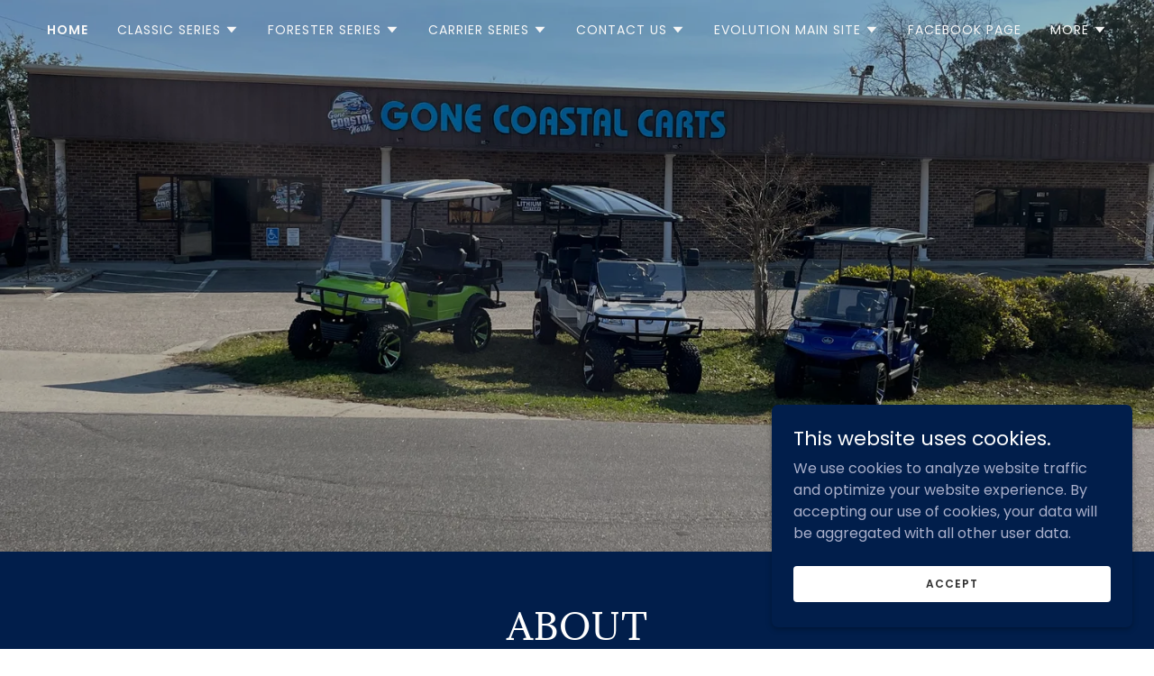

--- FILE ---
content_type: text/html;charset=utf-8
request_url: https://gonecoastalcartsnorth.com/
body_size: 14269
content:
<!DOCTYPE html><html lang="en-US"><head><meta charSet="utf-8"/><meta http-equiv="X-UA-Compatible" content="IE=edge"/><meta name="viewport" content="width=device-width, initial-scale=1"/><title>Gone Coastal Carts North</title><meta name="author" content="Gone Coastal Carts North"/><meta name="generator" content="Starfield Technologies; Go Daddy Website Builder 8.0.0000"/><link rel="manifest" href="/manifest.webmanifest"/><link rel="apple-touch-icon" sizes="57x57" href="//img1.wsimg.com/isteam/ip/static/pwa-app/logo-default.png/:/rs=w:57,h:57,m"/><link rel="apple-touch-icon" sizes="60x60" href="//img1.wsimg.com/isteam/ip/static/pwa-app/logo-default.png/:/rs=w:60,h:60,m"/><link rel="apple-touch-icon" sizes="72x72" href="//img1.wsimg.com/isteam/ip/static/pwa-app/logo-default.png/:/rs=w:72,h:72,m"/><link rel="apple-touch-icon" sizes="114x114" href="//img1.wsimg.com/isteam/ip/static/pwa-app/logo-default.png/:/rs=w:114,h:114,m"/><link rel="apple-touch-icon" sizes="120x120" href="//img1.wsimg.com/isteam/ip/static/pwa-app/logo-default.png/:/rs=w:120,h:120,m"/><link rel="apple-touch-icon" sizes="144x144" href="//img1.wsimg.com/isteam/ip/static/pwa-app/logo-default.png/:/rs=w:144,h:144,m"/><link rel="apple-touch-icon" sizes="152x152" href="//img1.wsimg.com/isteam/ip/static/pwa-app/logo-default.png/:/rs=w:152,h:152,m"/><link rel="apple-touch-icon" sizes="180x180" href="//img1.wsimg.com/isteam/ip/static/pwa-app/logo-default.png/:/rs=w:180,h:180,m"/><meta property="og:url" content="https://gonecoastalcartsnorth.com/"/>
<meta property="og:site_name" content="Gone Coastal Carts North"/>
<meta property="og:title" content="Gone Coastal Carts North"/>
<meta property="og:type" content="website"/>
<meta property="og:image" content="https://img1.wsimg.com/isteam/ip/95d08d45-e81a-4d5e-a953-7d6d522b9192/IMG_3798.jpeg"/>
<meta property="og:locale" content="en_US"/>
<meta name="twitter:card" content="summary"/>
<meta name="twitter:title" content="Gone Coastal Carts North"/>
<meta name="twitter:image" content="https://img1.wsimg.com/isteam/ip/95d08d45-e81a-4d5e-a953-7d6d522b9192/IMG_3798.jpeg"/>
<meta name="twitter:image:alt" content="Gone Coastal Carts North"/>
<meta name="theme-color" content="#011e4b"/><style data-inline-fonts>/* latin */
@font-face {
  font-family: 'Adamina';
  font-style: normal;
  font-weight: 400;
  font-display: swap;
  src: url(https://img1.wsimg.com/gfonts/s/adamina/v22/j8_r6-DH1bjoc-dwi-3UEA.woff2) format('woff2');
  unicode-range: U+0000-00FF, U+0131, U+0152-0153, U+02BB-02BC, U+02C6, U+02DA, U+02DC, U+0304, U+0308, U+0329, U+2000-206F, U+20AC, U+2122, U+2191, U+2193, U+2212, U+2215, U+FEFF, U+FFFD;
}

/* devanagari */
@font-face {
  font-family: 'Poppins';
  font-style: normal;
  font-weight: 300;
  font-display: swap;
  src: url(https://img1.wsimg.com/gfonts/s/poppins/v24/pxiByp8kv8JHgFVrLDz8Z11lFc-K.woff2) format('woff2');
  unicode-range: U+0900-097F, U+1CD0-1CF9, U+200C-200D, U+20A8, U+20B9, U+20F0, U+25CC, U+A830-A839, U+A8E0-A8FF, U+11B00-11B09;
}
/* latin-ext */
@font-face {
  font-family: 'Poppins';
  font-style: normal;
  font-weight: 300;
  font-display: swap;
  src: url(https://img1.wsimg.com/gfonts/s/poppins/v24/pxiByp8kv8JHgFVrLDz8Z1JlFc-K.woff2) format('woff2');
  unicode-range: U+0100-02BA, U+02BD-02C5, U+02C7-02CC, U+02CE-02D7, U+02DD-02FF, U+0304, U+0308, U+0329, U+1D00-1DBF, U+1E00-1E9F, U+1EF2-1EFF, U+2020, U+20A0-20AB, U+20AD-20C0, U+2113, U+2C60-2C7F, U+A720-A7FF;
}
/* latin */
@font-face {
  font-family: 'Poppins';
  font-style: normal;
  font-weight: 300;
  font-display: swap;
  src: url(https://img1.wsimg.com/gfonts/s/poppins/v24/pxiByp8kv8JHgFVrLDz8Z1xlFQ.woff2) format('woff2');
  unicode-range: U+0000-00FF, U+0131, U+0152-0153, U+02BB-02BC, U+02C6, U+02DA, U+02DC, U+0304, U+0308, U+0329, U+2000-206F, U+20AC, U+2122, U+2191, U+2193, U+2212, U+2215, U+FEFF, U+FFFD;
}
/* devanagari */
@font-face {
  font-family: 'Poppins';
  font-style: normal;
  font-weight: 400;
  font-display: swap;
  src: url(https://img1.wsimg.com/gfonts/s/poppins/v24/pxiEyp8kv8JHgFVrJJbecmNE.woff2) format('woff2');
  unicode-range: U+0900-097F, U+1CD0-1CF9, U+200C-200D, U+20A8, U+20B9, U+20F0, U+25CC, U+A830-A839, U+A8E0-A8FF, U+11B00-11B09;
}
/* latin-ext */
@font-face {
  font-family: 'Poppins';
  font-style: normal;
  font-weight: 400;
  font-display: swap;
  src: url(https://img1.wsimg.com/gfonts/s/poppins/v24/pxiEyp8kv8JHgFVrJJnecmNE.woff2) format('woff2');
  unicode-range: U+0100-02BA, U+02BD-02C5, U+02C7-02CC, U+02CE-02D7, U+02DD-02FF, U+0304, U+0308, U+0329, U+1D00-1DBF, U+1E00-1E9F, U+1EF2-1EFF, U+2020, U+20A0-20AB, U+20AD-20C0, U+2113, U+2C60-2C7F, U+A720-A7FF;
}
/* latin */
@font-face {
  font-family: 'Poppins';
  font-style: normal;
  font-weight: 400;
  font-display: swap;
  src: url(https://img1.wsimg.com/gfonts/s/poppins/v24/pxiEyp8kv8JHgFVrJJfecg.woff2) format('woff2');
  unicode-range: U+0000-00FF, U+0131, U+0152-0153, U+02BB-02BC, U+02C6, U+02DA, U+02DC, U+0304, U+0308, U+0329, U+2000-206F, U+20AC, U+2122, U+2191, U+2193, U+2212, U+2215, U+FEFF, U+FFFD;
}
/* devanagari */
@font-face {
  font-family: 'Poppins';
  font-style: normal;
  font-weight: 600;
  font-display: swap;
  src: url(https://img1.wsimg.com/gfonts/s/poppins/v24/pxiByp8kv8JHgFVrLEj6Z11lFc-K.woff2) format('woff2');
  unicode-range: U+0900-097F, U+1CD0-1CF9, U+200C-200D, U+20A8, U+20B9, U+20F0, U+25CC, U+A830-A839, U+A8E0-A8FF, U+11B00-11B09;
}
/* latin-ext */
@font-face {
  font-family: 'Poppins';
  font-style: normal;
  font-weight: 600;
  font-display: swap;
  src: url(https://img1.wsimg.com/gfonts/s/poppins/v24/pxiByp8kv8JHgFVrLEj6Z1JlFc-K.woff2) format('woff2');
  unicode-range: U+0100-02BA, U+02BD-02C5, U+02C7-02CC, U+02CE-02D7, U+02DD-02FF, U+0304, U+0308, U+0329, U+1D00-1DBF, U+1E00-1E9F, U+1EF2-1EFF, U+2020, U+20A0-20AB, U+20AD-20C0, U+2113, U+2C60-2C7F, U+A720-A7FF;
}
/* latin */
@font-face {
  font-family: 'Poppins';
  font-style: normal;
  font-weight: 600;
  font-display: swap;
  src: url(https://img1.wsimg.com/gfonts/s/poppins/v24/pxiByp8kv8JHgFVrLEj6Z1xlFQ.woff2) format('woff2');
  unicode-range: U+0000-00FF, U+0131, U+0152-0153, U+02BB-02BC, U+02C6, U+02DA, U+02DC, U+0304, U+0308, U+0329, U+2000-206F, U+20AC, U+2122, U+2191, U+2193, U+2212, U+2215, U+FEFF, U+FFFD;
}
/* devanagari */
@font-face {
  font-family: 'Poppins';
  font-style: normal;
  font-weight: 700;
  font-display: swap;
  src: url(https://img1.wsimg.com/gfonts/s/poppins/v24/pxiByp8kv8JHgFVrLCz7Z11lFc-K.woff2) format('woff2');
  unicode-range: U+0900-097F, U+1CD0-1CF9, U+200C-200D, U+20A8, U+20B9, U+20F0, U+25CC, U+A830-A839, U+A8E0-A8FF, U+11B00-11B09;
}
/* latin-ext */
@font-face {
  font-family: 'Poppins';
  font-style: normal;
  font-weight: 700;
  font-display: swap;
  src: url(https://img1.wsimg.com/gfonts/s/poppins/v24/pxiByp8kv8JHgFVrLCz7Z1JlFc-K.woff2) format('woff2');
  unicode-range: U+0100-02BA, U+02BD-02C5, U+02C7-02CC, U+02CE-02D7, U+02DD-02FF, U+0304, U+0308, U+0329, U+1D00-1DBF, U+1E00-1E9F, U+1EF2-1EFF, U+2020, U+20A0-20AB, U+20AD-20C0, U+2113, U+2C60-2C7F, U+A720-A7FF;
}
/* latin */
@font-face {
  font-family: 'Poppins';
  font-style: normal;
  font-weight: 700;
  font-display: swap;
  src: url(https://img1.wsimg.com/gfonts/s/poppins/v24/pxiByp8kv8JHgFVrLCz7Z1xlFQ.woff2) format('woff2');
  unicode-range: U+0000-00FF, U+0131, U+0152-0153, U+02BB-02BC, U+02C6, U+02DA, U+02DC, U+0304, U+0308, U+0329, U+2000-206F, U+20AC, U+2122, U+2191, U+2193, U+2212, U+2215, U+FEFF, U+FFFD;
}
</style><style>.x{-ms-text-size-adjust:100%;-webkit-text-size-adjust:100%;-webkit-tap-highlight-color:rgba(0,0,0,0);margin:0;box-sizing:border-box}.x *,.x :after,.x :before{box-sizing:inherit}.x-el a[href^="mailto:"]:not(.x-el),.x-el a[href^="tel:"]:not(.x-el){color:inherit;font-size:inherit;text-decoration:inherit}.x-el-article,.x-el-aside,.x-el-details,.x-el-figcaption,.x-el-figure,.x-el-footer,.x-el-header,.x-el-hgroup,.x-el-main,.x-el-menu,.x-el-nav,.x-el-section,.x-el-summary{display:block}.x-el-audio,.x-el-canvas,.x-el-progress,.x-el-video{display:inline-block;vertical-align:baseline}.x-el-audio:not([controls]){display:none;height:0}.x-el-template{display:none}.x-el-a{background-color:transparent;color:inherit}.x-el-a:active,.x-el-a:hover{outline:0}.x-el-abbr[title]{border-bottom:1px dotted}.x-el-b,.x-el-strong{font-weight:700}.x-el-dfn{font-style:italic}.x-el-mark{background:#ff0;color:#000}.x-el-small{font-size:80%}.x-el-sub,.x-el-sup{font-size:75%;line-height:0;position:relative;vertical-align:baseline}.x-el-sup{top:-.5em}.x-el-sub{bottom:-.25em}.x-el-img{vertical-align:middle;border:0}.x-el-svg:not(:root){overflow:hidden}.x-el-figure{margin:0}.x-el-hr{box-sizing:content-box;height:0}.x-el-pre{overflow:auto}.x-el-code,.x-el-kbd,.x-el-pre,.x-el-samp{font-family:monospace,monospace;font-size:1em}.x-el-button,.x-el-input,.x-el-optgroup,.x-el-select,.x-el-textarea{color:inherit;font:inherit;margin:0}.x-el-button{overflow:visible}.x-el-button,.x-el-select{text-transform:none}.x-el-button,.x-el-input[type=button],.x-el-input[type=reset],.x-el-input[type=submit]{-webkit-appearance:button;cursor:pointer}.x-el-button[disabled],.x-el-input[disabled]{cursor:default}.x-el-button::-moz-focus-inner,.x-el-input::-moz-focus-inner{border:0;padding:0}.x-el-input{line-height:normal}.x-el-input[type=checkbox],.x-el-input[type=radio]{box-sizing:border-box;padding:0}.x-el-input[type=number]::-webkit-inner-spin-button,.x-el-input[type=number]::-webkit-outer-spin-button{height:auto}.x-el-input[type=search]{-webkit-appearance:textfield;box-sizing:content-box}.x-el-input[type=search]::-webkit-search-cancel-button,.x-el-input[type=search]::-webkit-search-decoration{-webkit-appearance:none}.x-el-textarea{border:0}.x-el-fieldset{border:1px solid silver;margin:0 2px;padding:.35em .625em .75em}.x-el-legend{border:0;padding:0}.x-el-textarea{overflow:auto}.x-el-optgroup{font-weight:700}.x-el-table{border-collapse:collapse;border-spacing:0}.x-el-td,.x-el-th{padding:0}.x{-webkit-font-smoothing:antialiased}.x-el-hr{border:0}.x-el-fieldset,.x-el-input,.x-el-select,.x-el-textarea{margin-top:0;margin-bottom:0}.x-el-fieldset,.x-el-input[type=email],.x-el-input[type=text],.x-el-textarea{width:100%}.x-el-label{vertical-align:middle}.x-el-input{border-style:none;padding:.5em;vertical-align:middle}.x-el-select:not([multiple]){vertical-align:middle}.x-el-textarea{line-height:1.75;padding:.5em}.x-el.d-none{display:none!important}.sideline-footer{margin-top:auto}.disable-scroll{touch-action:none;overflow:hidden;position:fixed;max-width:100vw}@-webkit-keyframes loaderscale{0%{transform:scale(1);opacity:1}45%{transform:scale(.1);opacity:.7}80%{transform:scale(1);opacity:1}}@keyframes loaderscale{0%{transform:scale(1);opacity:1}45%{transform:scale(.1);opacity:.7}80%{transform:scale(1);opacity:1}}.x-loader svg{display:inline-block}.x-loader svg:first-child{-webkit-animation:loaderscale .75s cubic-bezier(.2,.68,.18,1.08) -.24s infinite;animation:loaderscale .75s cubic-bezier(.2,.68,.18,1.08) -.24s infinite}.x-loader svg:nth-child(2){-webkit-animation:loaderscale .75s cubic-bezier(.2,.68,.18,1.08) -.12s infinite;animation:loaderscale .75s cubic-bezier(.2,.68,.18,1.08) -.12s infinite}.x-loader svg:nth-child(3){-webkit-animation:loaderscale .75s cubic-bezier(.2,.68,.18,1.08) 0s infinite;animation:loaderscale .75s cubic-bezier(.2,.68,.18,1.08) 0s infinite}.x-icon>svg{transition:transform .33s ease-in-out}.x-icon>svg.rotate-90{transform:rotate(-90deg)}.x-icon>svg.rotate90{transform:rotate(90deg)}.x-icon>svg.rotate-180{transform:rotate(-180deg)}.x-icon>svg.rotate180{transform:rotate(180deg)}.x-rt ol,.x-rt ul{text-align:left}.x-rt p{margin:0}.mte-inline-block{display:inline-block}@media only screen and (min-device-width:1025px){:root select,_::-webkit-full-page-media,_:future{font-family:sans-serif!important}}

</style>
<style>/*
Copyright (c) 2011, Cyreal (www.cyreal.org) with Reserved Font Name "Adamina"

This Font Software is licensed under the SIL Open Font License, Version 1.1.
This license is copied below, and is also available with a FAQ at: http://scripts.sil.org/OFL

—————————————————————————————-
SIL OPEN FONT LICENSE Version 1.1 - 26 February 2007
—————————————————————————————-
*/

/*
Copyright 2014-2017 Indian Type Foundry (info@indiantypefoundry.com)

This Font Software is licensed under the SIL Open Font License, Version 1.1.
This license is copied below, and is also available with a FAQ at: http://scripts.sil.org/OFL

—————————————————————————————-
SIL OPEN FONT LICENSE Version 1.1 - 26 February 2007
—————————————————————————————-
*/
</style>
<style data-glamor="cxs-default-sheet">.x .c1-1{letter-spacing:normal}.x .c1-2{text-transform:none}.x .c1-3{background-color:rgb(255, 255, 255)}.x .c1-4{width:100%}.x .c1-5 > div{position:relative}.x .c1-6 > div{overflow:hidden}.x .c1-7 > div{margin-top:auto}.x .c1-8 > div{margin-right:auto}.x .c1-9 > div{margin-bottom:auto}.x .c1-a > div{margin-left:auto}.x .c1-b{font-family:'Poppins', arial, sans-serif}.x .c1-c{font-size:16px}.x .c1-h{background-color:rgb(22, 22, 22)}.x .c1-i{padding-top:56px}.x .c1-j{padding-bottom:56px}.x .c1-k{overflow:hidden}.x .c1-l{padding:0px !important}.x .c1-o{position:relative}.x .c1-p{flex-grow:1}.x .c1-q{display:flex}.x .c1-r{align-items:center}.x .c1-s{justify-content:flex-start}.x .c1-t{flex-direction:column}.x .c1-u{min-height:500px}.x .c1-v{background-position:center}.x .c1-w{background-size:auto, cover}.x .c1-x{background-blend-mode:normal}.x .c1-y{background-repeat:no-repeat}.x .c1-z{text-shadow:none}.x .c1-1m{position:static}.x .c1-1o{z-index:3}.x .c1-1p{background-color:transparent}.x .c1-1q .sticky-animate{background-color:rgba(22, 22, 22, 0.9)}.x .c1-1r .sticky-animate hr{opacity:0 !important}.x .c1-1s{transition:background .3s}.x .c1-1t{padding-top:24px}.x .c1-1u{padding-bottom:24px}.x .c1-1v{padding-left:24px}.x .c1-1w{padding-right:24px}.x .c1-1x{z-index:auto}.x .c1-22{flex-wrap:nowrap}.x .c1-23{margin-top:0px}.x .c1-24{margin-right:0px}.x .c1-25{margin-bottom:0px}.x .c1-26{margin-left:0px}.x .c1-27{[object -object]:0px}.x .c1-29{width:15%}.x .c1-2a{padding-right:0px}.x .c1-2b{padding-left:0px}.x .c1-2c{letter-spacing:inherit}.x .c1-2d{text-transform:inherit}.x .c1-2e{text-decoration:none}.x .c1-2f{word-wrap:break-word}.x .c1-2g{overflow-wrap:break-word}.x .c1-2h{cursor:pointer}.x .c1-2i{border-top:0px}.x .c1-2j{border-right:0px}.x .c1-2k{border-bottom:0px}.x .c1-2l{border-left:0px}.x .c1-2m{color:rgb(247, 247, 247)}.x .c1-2n{font-weight:inherit}.x .c1-2o:hover{color:rgb(76, 127, 207)}.x .c1-2p:active{color:rgb(208, 218, 255)}.x .c1-2q{color:inherit}.x .c1-2r{display:inline-block}.x .c1-2s{vertical-align:top}.x .c1-2t{padding-top:6px}.x .c1-2u{padding-right:6px}.x .c1-2v{padding-bottom:6px}.x .c1-2w{padding-left:6px}.x .c1-2x{width:70%}.x .c1-2y{text-align:center}.x .c1-2z{justify-content:center}.x .c1-30{padding-left:8px}.x .c1-31{padding-right:8px}.x .c1-32{justify-content:flex-end}.x .c1-33{margin-left:auto}.x .c1-34{margin-right:auto}.x .c1-35{max-width:100%}.x .c1-36{display:none}.x .c1-37{padding-top:0px}.x .c1-38{padding-bottom:0px}.x .c1-3a{min-width:100%}.x .c1-3b{flex-basis:auto}.x .c1-3c{padding-top:5px}.x .c1-3d{line-height:24px}.x .c1-3e{-webkit-margin-before:0}.x .c1-3f{-webkit-margin-after:0}.x .c1-3g{-webkit-padding-start:0}.x .c1-3h{color:rgb(164, 164, 164)}.x .c1-3i{margin-bottom:none}.x .c1-3j{list-style:none}.x .c1-3k{padding-left:32px}.x .c1-3l{white-space:nowrap}.x .c1-3m{visibility:hidden}.x .c1-3n:first-child{margin-left:0}.x .c1-3o:first-child{padding-left:0}.x .c1-3p{letter-spacing:0.071em}.x .c1-3q{text-transform:uppercase}.x .c1-3r{display:block}.x .c1-3s{font-size:14px}.x .c1-3t{font-weight:600}.x .c1-3u:hover{color:rgb(247, 247, 247)}.x .c1-3v:active{color:rgb(247, 247, 247)}.x .c1-40{font-weight:400}.x .c1-41{transition:transform .33s ease-in-out}.x .c1-42{transform:rotate(0deg)}.x .c1-43{vertical-align:middle}.x .c1-44{border-radius:4px}.x .c1-45{box-shadow:0 3px 6px 3px rgba(0,0,0,0.24)}.x .c1-46{padding-top:16px}.x .c1-47{padding-bottom:16px}.x .c1-48{padding-left:16px}.x .c1-49{padding-right:16px}.x .c1-4a{position:absolute}.x .c1-4b{top:32px}.x .c1-4c{max-height:45vh}.x .c1-4d{overflow-y:auto}.x .c1-4e{z-index:1003}.x .c1-4h{text-align:left}.x .c1-4i:last-child{margin-bottom:0}.x .c1-4j{padding-top:4px}.x .c1-4k{padding-bottom:4px}.x .c1-4l:hover{color:rgb(164, 164, 164)}.x .c1-4m:active{color:rgb(164, 164, 164)}.x .c1-4n{margin-left:-6px}.x .c1-4o{margin-right:-6px}.x .c1-4p{margin-top:-6px}.x .c1-4q{margin-bottom:-6px}.x .c1-4r{right:0px}.x .c1-4s{margin-top:8px}.x .c1-4t{margin-bottom:8px}.x .c1-4u{line-height:1.5}.x .c1-4v{cursor:default}.x .c1-4w{margin-left:24px}.x .c1-4x{position:fixed}.x .c1-4y{top:0px}.x .c1-4z{height:100%}.x .c1-50{z-index:10002}.x .c1-51{-webkit-overflow-scrolling:touch}.x .c1-52{transform:translateX(-249vw)}.x .c1-53{overscroll-behavior:contain}.x .c1-54{box-shadow:0 2px 6px 0px rgba(0,0,0,0.2)}.x .c1-55{transition:transform .3s ease-in-out}.x .c1-56{line-height:1.3em}.x .c1-57{font-style:normal}.x .c1-58{top:15px}.x .c1-59{right:15px}.x .c1-5a{font-size:28px}.x .c1-5f{overflow-x:hidden}.x .c1-5g{overscroll-behavior:none}.x .c1-5l{border-color:rgba(76, 76, 76, 0.5)}.x .c1-5m{border-bottom-width:1px}.x .c1-5n{border-bottom-style:solid}.x .c1-5o:last-child{border-bottom:0}.x .c1-5p{min-width:200px}.x .c1-5q{justify-content:space-between}.x .c1-5r{font-size:22px}.x .c1-5s:hover{color:rgb(170, 189, 254)}.x .c1-5t:active{color:rgb(76, 127, 207)}.x .c1-5z{margin-left:8px}.x .c1-60{flex-shrink:0}.x .c1-61{pointer-events:none}.x .c1-62{border-bottom-width:0}.x .c1-63:last-child{padding-bottom:24px}.x .c1-64{padding-top:8px}.x .c1-65{padding-bottom:8px}.x .c1-66{padding-left:40px}.x .c1-67{background-color:rgb(1, 30, 75)}.x .c1-68{letter-spacing:1px}.x .c1-69{line-height:1.4}.x .c1-6a{margin-bottom:40px}.x .c1-6b{font-family:'Adamina', serif}.x .c1-6c{color:rgb(255, 255, 255)}.x .c1-6j{font-size:unset}.x .c1-6k{font-family:unset}.x .c1-6l{letter-spacing:unset}.x .c1-6m{text-transform:unset}.x .c1-6n{line-height:0px}.x .c1-6o{border-color:rgb(2, 50, 116)}.x .c1-6p{border-bottom-width:2px}.x .c1-6q{border-style:solid}.x .c1-6r{margin-top:24px}.x .c1-6s{width:50px}.x .c1-6t{box-sizing:border-box}.x .c1-6u{flex-direction:row}.x .c1-6v{flex-wrap:wrap}.x .c1-6w{margin-right:-12px}.x .c1-6x{margin-bottom:-24px}.x .c1-6y{margin-left:-12px}.x .c1-73{flex-shrink:1}.x .c1-74{flex-basis:100%}.x .c1-75{padding-right:12px}.x .c1-76{padding-bottom:48px}.x .c1-77{padding-left:12px}.x .c1-7d{align-self:flex-start}.x .c1-7h{margin-bottom:24px}.x .c1-7j{border-width:0 !important}.x .c1-7k{width:auto}.x .c1-7l{aspect-ratio:1.6208333333333333 / 1}.x .c1-7m{order:-1}.x .c1-7n{z-index:1}.x .c1-7o{border-radius:0px}.x .c1-7q > *{max-width:100%}.x .c1-7r > :nth-child(n){margin-bottom:24px}.x .c1-7s  > :last-child{margin-bottom:0 !important}.x .c1-7v{line-height:1.25}.x .c1-7w > p > ol{text-align:left}.x .c1-7x > p > ol{display:block}.x .c1-7y > p > ol{padding-left:1.3em}.x .c1-7z > p > ol{margin-left:16px}.x .c1-80 > p > ol{margin-right:16px}.x .c1-81 > p > ol{margin-top:auto}.x .c1-82 > p > ol{margin-bottom:auto}.x .c1-83 > p > ul{text-align:left}.x .c1-84 > p > ul{display:block}.x .c1-85 > p > ul{padding-left:1.3em}.x .c1-86 > p > ul{margin-left:16px}.x .c1-87 > p > ul{margin-right:16px}.x .c1-88 > p > ul{margin-top:auto}.x .c1-89 > p > ul{margin-bottom:auto}.x .c1-8a > ul{text-align:left}.x .c1-8b > ul{display:block}.x .c1-8c > ul{padding-left:1.3em}.x .c1-8d > ul{margin-left:16px}.x .c1-8e > ul{margin-right:16px}.x .c1-8f > ul{margin-top:auto}.x .c1-8g > ul{margin-bottom:auto}.x .c1-8h > ol{text-align:left}.x .c1-8i > ol{display:block}.x .c1-8j > ol{padding-left:1.3em}.x .c1-8k > ol{margin-left:16px}.x .c1-8l > ol{margin-right:16px}.x .c1-8m > ol{margin-top:auto}.x .c1-8n > ol{margin-bottom:auto}.x .c1-8o{color:rgb(170, 176, 203)}.x .c1-8p{font-size:inherit !important}.x .c1-8q{line-height:inherit}.x .c1-8r{font-style:italic}.x .c1-8s{text-decoration:line-through}.x .c1-8t{text-decoration:underline}.x .c1-8u{flex-direction:row-reverse}.x .c1-8v{aspect-ratio:1.3333333333333333 / 1}.x .c1-8x{aspect-ratio:1.33 / 1}.x .c1-8z{aspect-ratio:0.9259259259259259 / 1}.x .c1-92{margin-top:0px}.x .c1-93{padding-bottom:40px}.x .c1-94{list-style-type:none}.x .c1-99{padding-left:none}.x .c1-9a{padding-right:none}.x .c1-9b{padding-top:none}.x .c1-9c{row-gap:0px}.x .c1-9d{column-gap:0px}.x .c1-9e{display:inline}.x .c1-9f [data-typography]{color:inherit}.x .c1-9g{color:rgb(76, 127, 207)}.x .c1-9h{margin-bottom:16px}.x .c1-9k{color:rgb(169, 169, 169)}.x .c1-9o{right:0px}.x .c1-9p{z-index:10000}.x .c1-9q{height:auto}.x .c1-9r{transition:all 1s ease-in}.x .c1-9s{box-shadow:0 2px 6px 0px rgba(0,0,0,0.3)}.x .c1-9t{contain:content}.x .c1-9u{bottom:-500px}.x .c1-a2{max-height:300px}.x .c1-a4{margin-bottom:4px}.x .c1-a5{word-break:break-word}.x .c1-a6{flex-basis:50%}.x .c1-a7{border-style:none}.x .c1-a8{min-height:40px}.x .c1-a9{border-radius:4px}.x .c1-aa{color:rgb(48, 48, 48)}.x .c1-ab{font-size:12px}.x .c1-ac:nth-child(2){margin-left:24px}.x .c1-ad:hover{background-color:rgb(255, 255, 255)}</style>
<style data-glamor="cxs-media-sheet">@media (max-width: 450px){.x .c1-10{background-image:linear-gradient(to bottom, rgba(0, 0, 0, 0.25) 0%, rgba(0, 0, 0, 0.25) 100%), url("//img1.wsimg.com/isteam/ip/95d08d45-e81a-4d5e-a953-7d6d522b9192/IMG_3798.jpeg/:/rs=w:450,m")}}@media (max-width: 450px) and (-webkit-min-device-pixel-ratio: 2), (max-width: 450px) and (min-resolution: 192dpi){.x .c1-11{background-image:linear-gradient(to bottom, rgba(0, 0, 0, 0.25) 0%, rgba(0, 0, 0, 0.25) 100%), url("//img1.wsimg.com/isteam/ip/95d08d45-e81a-4d5e-a953-7d6d522b9192/IMG_3798.jpeg/:/rs=w:900,m")}}@media (max-width: 450px) and (-webkit-min-device-pixel-ratio: 3), (max-width: 450px) and (min-resolution: 288dpi){.x .c1-12{background-image:linear-gradient(to bottom, rgba(0, 0, 0, 0.25) 0%, rgba(0, 0, 0, 0.25) 100%), url("//img1.wsimg.com/isteam/ip/95d08d45-e81a-4d5e-a953-7d6d522b9192/IMG_3798.jpeg/:/rs=w:1350,m")}}@media (min-width: 451px) and (max-width: 767px){.x .c1-13{background-image:linear-gradient(to bottom, rgba(0, 0, 0, 0.25) 0%, rgba(0, 0, 0, 0.25) 100%), url("//img1.wsimg.com/isteam/ip/95d08d45-e81a-4d5e-a953-7d6d522b9192/IMG_3798.jpeg/:/rs=w:767,m")}}@media (min-width: 451px) and (max-width: 767px) and (-webkit-min-device-pixel-ratio: 2), (min-width: 451px) and (max-width: 767px) and (min-resolution: 192dpi){.x .c1-14{background-image:linear-gradient(to bottom, rgba(0, 0, 0, 0.25) 0%, rgba(0, 0, 0, 0.25) 100%), url("//img1.wsimg.com/isteam/ip/95d08d45-e81a-4d5e-a953-7d6d522b9192/IMG_3798.jpeg/:/rs=w:1534,m")}}@media (min-width: 451px) and (max-width: 767px) and (-webkit-min-device-pixel-ratio: 3), (min-width: 451px) and (max-width: 767px) and (min-resolution: 288dpi){.x .c1-15{background-image:linear-gradient(to bottom, rgba(0, 0, 0, 0.25) 0%, rgba(0, 0, 0, 0.25) 100%), url("//img1.wsimg.com/isteam/ip/95d08d45-e81a-4d5e-a953-7d6d522b9192/IMG_3798.jpeg/:/rs=w:2301,m")}}@media (min-width: 768px) and (max-width: 1023px){.x .c1-16{background-image:linear-gradient(to bottom, rgba(0, 0, 0, 0.25) 0%, rgba(0, 0, 0, 0.25) 100%), url("//img1.wsimg.com/isteam/ip/95d08d45-e81a-4d5e-a953-7d6d522b9192/IMG_3798.jpeg/:/rs=w:1023,m")}}@media (min-width: 768px) and (max-width: 1023px) and (-webkit-min-device-pixel-ratio: 2), (min-width: 768px) and (max-width: 1023px) and (min-resolution: 192dpi){.x .c1-17{background-image:linear-gradient(to bottom, rgba(0, 0, 0, 0.25) 0%, rgba(0, 0, 0, 0.25) 100%), url("//img1.wsimg.com/isteam/ip/95d08d45-e81a-4d5e-a953-7d6d522b9192/IMG_3798.jpeg/:/rs=w:2046,m")}}@media (min-width: 768px) and (max-width: 1023px) and (-webkit-min-device-pixel-ratio: 3), (min-width: 768px) and (max-width: 1023px) and (min-resolution: 288dpi){.x .c1-18{background-image:linear-gradient(to bottom, rgba(0, 0, 0, 0.25) 0%, rgba(0, 0, 0, 0.25) 100%), url("//img1.wsimg.com/isteam/ip/95d08d45-e81a-4d5e-a953-7d6d522b9192/IMG_3798.jpeg/:/rs=w:3069,m")}}@media (min-width: 1024px) and (max-width: 1279px){.x .c1-19{background-image:linear-gradient(to bottom, rgba(0, 0, 0, 0.25) 0%, rgba(0, 0, 0, 0.25) 100%), url("//img1.wsimg.com/isteam/ip/95d08d45-e81a-4d5e-a953-7d6d522b9192/IMG_3798.jpeg/:/rs=w:1279,m")}}@media (min-width: 1024px) and (max-width: 1279px) and (-webkit-min-device-pixel-ratio: 2), (min-width: 1024px) and (max-width: 1279px) and (min-resolution: 192dpi){.x .c1-1a{background-image:linear-gradient(to bottom, rgba(0, 0, 0, 0.25) 0%, rgba(0, 0, 0, 0.25) 100%), url("//img1.wsimg.com/isteam/ip/95d08d45-e81a-4d5e-a953-7d6d522b9192/IMG_3798.jpeg/:/rs=w:2558,m")}}@media (min-width: 1024px) and (max-width: 1279px) and (-webkit-min-device-pixel-ratio: 3), (min-width: 1024px) and (max-width: 1279px) and (min-resolution: 288dpi){.x .c1-1b{background-image:linear-gradient(to bottom, rgba(0, 0, 0, 0.25) 0%, rgba(0, 0, 0, 0.25) 100%), url("//img1.wsimg.com/isteam/ip/95d08d45-e81a-4d5e-a953-7d6d522b9192/IMG_3798.jpeg/:/rs=w:3837,m")}}@media (min-width: 1280px) and (max-width: 1535px){.x .c1-1c{background-image:linear-gradient(to bottom, rgba(0, 0, 0, 0.25) 0%, rgba(0, 0, 0, 0.25) 100%), url("//img1.wsimg.com/isteam/ip/95d08d45-e81a-4d5e-a953-7d6d522b9192/IMG_3798.jpeg/:/rs=w:1535,m")}}@media (min-width: 1280px) and (max-width: 1535px) and (-webkit-min-device-pixel-ratio: 2), (min-width: 1280px) and (max-width: 1535px) and (min-resolution: 192dpi){.x .c1-1d{background-image:linear-gradient(to bottom, rgba(0, 0, 0, 0.25) 0%, rgba(0, 0, 0, 0.25) 100%), url("//img1.wsimg.com/isteam/ip/95d08d45-e81a-4d5e-a953-7d6d522b9192/IMG_3798.jpeg/:/rs=w:3070,m")}}@media (min-width: 1280px) and (max-width: 1535px) and (-webkit-min-device-pixel-ratio: 3), (min-width: 1280px) and (max-width: 1535px) and (min-resolution: 288dpi){.x .c1-1e{background-image:linear-gradient(to bottom, rgba(0, 0, 0, 0.25) 0%, rgba(0, 0, 0, 0.25) 100%), url("//img1.wsimg.com/isteam/ip/95d08d45-e81a-4d5e-a953-7d6d522b9192/IMG_3798.jpeg/:/rs=w:4605,m")}}@media (min-width: 1536px) and (max-width: 1920px){.x .c1-1f{background-image:linear-gradient(to bottom, rgba(0, 0, 0, 0.25) 0%, rgba(0, 0, 0, 0.25) 100%), url("//img1.wsimg.com/isteam/ip/95d08d45-e81a-4d5e-a953-7d6d522b9192/IMG_3798.jpeg/:/rs=w:1920,m")}}@media (min-width: 1536px) and (max-width: 1920px) and (-webkit-min-device-pixel-ratio: 2), (min-width: 1536px) and (max-width: 1920px) and (min-resolution: 192dpi){.x .c1-1g{background-image:linear-gradient(to bottom, rgba(0, 0, 0, 0.25) 0%, rgba(0, 0, 0, 0.25) 100%), url("//img1.wsimg.com/isteam/ip/95d08d45-e81a-4d5e-a953-7d6d522b9192/IMG_3798.jpeg/:/rs=w:3840,m")}}@media (min-width: 1536px) and (max-width: 1920px) and (-webkit-min-device-pixel-ratio: 3), (min-width: 1536px) and (max-width: 1920px) and (min-resolution: 288dpi){.x .c1-1h{background-image:linear-gradient(to bottom, rgba(0, 0, 0, 0.25) 0%, rgba(0, 0, 0, 0.25) 100%), url("//img1.wsimg.com/isteam/ip/95d08d45-e81a-4d5e-a953-7d6d522b9192/IMG_3798.jpeg/:/rs=w:5760,m")}}@media (min-width: 1921px){.x .c1-1i{background-image:linear-gradient(to bottom, rgba(0, 0, 0, 0.25) 0%, rgba(0, 0, 0, 0.25) 100%), url("//img1.wsimg.com/isteam/ip/95d08d45-e81a-4d5e-a953-7d6d522b9192/IMG_3798.jpeg/:/rs=w:100%25")}}@media (min-width: 1921px) and (-webkit-min-device-pixel-ratio: 2), (min-width: 1921px) and (min-resolution: 192dpi){.x .c1-1j{background-image:linear-gradient(to bottom, rgba(0, 0, 0, 0.25) 0%, rgba(0, 0, 0, 0.25) 100%), url("//img1.wsimg.com/isteam/ip/95d08d45-e81a-4d5e-a953-7d6d522b9192/IMG_3798.jpeg/:/rs=w:100%25")}}@media (min-width: 1921px) and (-webkit-min-device-pixel-ratio: 3), (min-width: 1921px) and (min-resolution: 288dpi){.x .c1-1k{background-image:linear-gradient(to bottom, rgba(0, 0, 0, 0.25) 0%, rgba(0, 0, 0, 0.25) 100%), url("//img1.wsimg.com/isteam/ip/95d08d45-e81a-4d5e-a953-7d6d522b9192/IMG_3798.jpeg/:/rs=w:100%25")}}</style>
<style data-glamor="cxs-xs-sheet">@media (max-width: 767px){.x .c1-m{padding-top:40px}}@media (max-width: 767px){.x .c1-n{padding-bottom:40px}}@media (max-width: 767px){.x .c1-7p{height:calc((100vw - 48px)/1.6208333333333333)}}@media (max-width: 767px){.x .c1-7t > :nth-child(n){margin-bottom:16px}}@media (max-width: 767px){.x .c1-7u  > :last-child{margin-bottom:0 !important}}@media (max-width: 767px){.x .c1-8w{height:calc((100vw - 48px)/1.3333333333333333)}}@media (max-width: 767px){.x .c1-8y{height:calc((100vw - 48px)/1.33)}}@media (max-width: 767px){.x .c1-90{height:calc((100vw - 48px)/0.9259259259259259)}}@media (max-width: 767px){.x .c1-91{padding-bottom:32px}}@media (max-width: 767px){.x .c1-95{display:flex}}@media (max-width: 767px){.x .c1-96{flex-direction:column}}@media (max-width: 767px){.x .c1-97{padding-top:4px}}@media (max-width: 767px){.x .c1-98{padding-bottom:4px}}</style>
<style data-glamor="cxs-sm-sheet">@media (min-width: 768px){.x .c1-d{font-size:16px}}@media (min-width: 768px){.x .c1-3w{font-size:14px}}@media (min-width: 768px) and (max-width: 1023px){.x .c1-4g{right:0px}}@media (min-width: 768px){.x .c1-5b{font-size:30px}}@media (min-width: 768px){.x .c1-5h{width:100%}}@media (min-width: 768px){.x .c1-5u{font-size:22px}}@media (min-width: 768px){.x .c1-6d{font-size:33px}}@media (min-width: 768px){.x .c1-6z{margin-top:0}}@media (min-width: 768px){.x .c1-70{margin-right:-24px}}@media (min-width: 768px){.x .c1-71{margin-bottom:-48px}}@media (min-width: 768px){.x .c1-72{margin-left:-24px}}@media (min-width: 768px){.x .c1-78{padding-top:0}}@media (min-width: 768px){.x .c1-79{padding-right:24px}}@media (min-width: 768px){.x .c1-7a{padding-bottom:48px}}@media (min-width: 768px){.x .c1-7b{padding-left:24px}}@media (min-width: 768px){.x .c1-7c{margin-bottom:0}}@media (min-width: 768px){.x .c1-7e{flex-basis:50%}}@media (min-width: 768px){.x .c1-7f{max-width:50%}}@media (min-width: 768px){.x .c1-7g{padding-bottom:0}}@media (min-width: 768px){.x .c1-9v{width:400px}}@media (min-width: 768px){.x .c1-9w{max-height:500px}}@media (min-width: 768px){.x .c1-9x{border-radius:7px}}@media (min-width: 768px){.x .c1-9y{margin-top:24px}}@media (min-width: 768px){.x .c1-9z{margin-right:24px}}@media (min-width: 768px){.x .c1-a0{margin-bottom:24px}}@media (min-width: 768px){.x .c1-a1{margin-left:24px}}@media (min-width: 768px){.x .c1-a3{max-height:200px}}@media (min-width: 768px){.x .c1-ae{width:auto}}@media (min-width: 768px){.x .c1-af{font-size:12px}}</style>
<style data-glamor="cxs-md-sheet">@media (min-width: 1024px){.x .c1-e{font-size:16px}}@media (min-width: 1024px){.x .c1-1l{min-height:85vh}}@media (min-width: 1024px){.x .c1-1n{position:static}}@media (min-width: 1024px){.x .c1-1y{padding-top:16px}}@media (min-width: 1024px){.x .c1-1z{padding-bottom:16px}}@media (min-width: 1024px){.x .c1-20{padding-left:24px}}@media (min-width: 1024px){.x .c1-21{padding-right:24px}}@media (min-width: 1024px){.x .c1-28{display:none}}@media (min-width: 1024px){.x .c1-39{display:flex}}@media (min-width: 1024px){.x .c1-3x{font-size:14px}}@media (min-width: 1024px) and (max-width: 1279px){.x .c1-4f{right:0px}}@media (min-width: 1024px){.x .c1-5c{font-size:30px}}@media (min-width: 1024px){.x .c1-5i{width:984px}}@media (min-width: 1024px){.x .c1-5v{min-width:300px}}@media (min-width: 1024px){.x .c1-5w{font-size:22px}}@media (min-width: 1024px){.x .c1-6e{text-align:center}}@media (min-width: 1024px){.x .c1-6f{margin-left:auto}}@media (min-width: 1024px){.x .c1-6g{font-size:33px}}@media (min-width: 1024px){.x .c1-7i{margin-bottom:0}}@media (min-width: 1024px){.x .c1-9i{flex-basis:0%}}@media (min-width: 1024px){.x .c1-9j{max-width:none}}@media (min-width: 1024px){.x .c1-9l{text-align:left}}@media (min-width: 1024px){.x .c1-9m{text-align:right}}@media (min-width: 1024px){.x .c1-9n{margin-top:0}}@media (min-width: 1024px){.x .c1-ag{font-size:12px}}</style>
<style data-glamor="cxs-lg-sheet">@media (min-width: 1280px){.x .c1-f{font-size:16px}}@media (min-width: 1280px){.x .c1-3y{font-size:14px}}@media (min-width: 1280px){.x .c1-5d{font-size:32px}}@media (min-width: 1280px){.x .c1-5j{width:1160px}}@media (min-width: 1280px){.x .c1-5x{font-size:22px}}@media (min-width: 1280px){.x .c1-6h{font-size:39px}}@media (min-width: 1280px){.x .c1-ah{font-size:12px}}</style>
<style data-glamor="cxs-xl-sheet">@media (min-width: 1536px){.x .c1-g{font-size:18px}}@media (min-width: 1536px){.x .c1-3z{font-size:16px}}@media (min-width: 1536px){.x .c1-5e{font-size:36px}}@media (min-width: 1536px){.x .c1-5k{width:1280px}}@media (min-width: 1536px){.x .c1-5y{font-size:24px}}@media (min-width: 1536px){.x .c1-6i{font-size:42px}}@media (min-width: 1536px){.x .c1-ai{font-size:14px}}</style>
<style>.page-inner { background-color: rgb(22, 22, 22); min-height: 100vh; }</style>
<script>"use strict";

if ('serviceWorker' in navigator) {
  window.addEventListener('load', function () {
    navigator.serviceWorker.register('/sw.js');
  });
}</script></head>
<body class="x  x-fonts-adamina x-fonts-poppins"><div id="layout-95-d-08-d-45-e-81-a-4-d-5-e-a-953-7-d-6-d-522-b-9192" class="layout layout-layout layout-layout-layout-13 locale-en-US lang-en"><div data-ux="Page" id="page-96123" class="x-el x-el-div x-el c1-1 c1-2 c1-3 c1-4 c1-5 c1-6 c1-7 c1-8 c1-9 c1-a c1-b c1-c c1-d c1-e c1-f c1-g c1-1 c1-2 c1-b c1-c c1-d c1-e c1-f c1-g"><div data-ux="Block" class="x-el x-el-div page-inner c1-1 c1-2 c1-b c1-c c1-d c1-e c1-f c1-g"><div id="6c710c98-30a5-43b9-97d4-25b922fa126d" class="widget widget-header widget-header-header-9"><div data-ux="Header" role="main" data-aid="HEADER_WIDGET" id="n-96124" class="x-el x-el-div x-el x-el c1-1 c1-2 c1-b c1-c c1-d c1-e c1-f c1-g c1-1 c1-2 c1-h c1-b c1-c c1-d c1-e c1-f c1-g c1-1 c1-2 c1-b c1-c c1-d c1-e c1-f c1-g"><div> <section data-ux="Section" data-aid="HEADER_SECTION" class="x-el x-el-section c1-1 c1-2 c1-h c1-i c1-j c1-k c1-l c1-b c1-c c1-m c1-n c1-d c1-e c1-f c1-g"><div data-ux="HeaderMedia" class="x-el x-el-div c1-1 c1-2 c1-o c1-p c1-b c1-c c1-d c1-e c1-f c1-g"><div role="img" data-aid="BACKGROUND_IMAGE_RENDERED" data-ux="HeaderMediaFillBackground" data-ht="Fill" class="x-el x-el-div c1-1 c1-2 c1-q c1-r c1-s c1-t c1-u c1-v c1-w c1-x c1-y c1-z c1-b c1-c c1-10 c1-11 c1-12 c1-13 c1-14 c1-15 c1-16 c1-17 c1-18 c1-19 c1-1a c1-1b c1-1c c1-1d c1-1e c1-1f c1-1g c1-1h c1-1i c1-1j c1-1k c1-d c1-1l c1-e c1-f c1-g"><div data-ux="Block" class="x-el x-el-div c1-1 c1-2 c1-1m c1-4 c1-b c1-c c1-d c1-1n c1-e c1-f c1-g"><div data-ux="Block" class="x-el x-el-div c1-1 c1-2 c1-1o c1-4 c1-1p c1-b c1-c c1-d c1-e c1-f c1-g"><div id="header_stickynav-anchor96127"></div><div data-ux="Block" data-stickynav-wrapper="true" class="x-el x-el-div c1-1 c1-2 c1-1q c1-1r c1-b c1-c c1-d c1-e c1-f c1-g"><div data-ux="Block" data-stickynav="true" id="header_stickynav96126" class="x-el x-el-div c1-1 c1-2 c1-1s c1-1p c1-b c1-c c1-d c1-e c1-f c1-g"><nav data-ux="Block" class="x-el x-el-nav c1-1 c1-2 c1-o c1-1t c1-1u c1-1v c1-1w c1-1p c1-1x c1-b c1-c c1-d c1-1y c1-1z c1-20 c1-21 c1-e c1-f c1-g"><div data-ux="Block" class="x-el x-el-div c1-1 c1-2 c1-r c1-22 c1-4 c1-q c1-23 c1-24 c1-25 c1-26 c1-27 c1-b c1-c c1-d c1-28 c1-e c1-f c1-g"><div data-ux="Block" class="x-el x-el-div c1-1 c1-2 c1-29 c1-2a c1-2b c1-b c1-c c1-d c1-e c1-f c1-g"><div data-ux="Element" id="bs-1" class="x-el x-el-div c1-1 c1-2 c1-b c1-c c1-d c1-e c1-f c1-g"><a rel="" role="button" aria-haspopup="menu" data-ux="LinkDropdown" data-toggle-ignore="true" id="96128" aria-expanded="false" toggleId="n-96124-navId-mobile" icon="hamburger" data-edit-interactive="true" data-aid="HAMBURGER_MENU_LINK" aria-label="Hamburger Site Navigation Icon" href="#" data-typography="LinkAlpha" class="x-el x-el-a c1-2c c1-2d c1-2e c1-2f c1-2g c1-q c1-2h c1-r c1-s c1-2i c1-2j c1-2k c1-2l c1-2m c1-b c1-c c1-2n c1-2o c1-2p c1-d c1-28 c1-e c1-f c1-g" data-tccl="ux2.HEADER.header9.HeaderMedia.Fill.Link.Dropdown.96129.click,click"><svg viewBox="0 0 24 24" fill="currentColor" width="40px" height="40px" data-ux="IconHamburger" class="x-el x-el-svg c1-1 c1-2 c1-2q c1-2r c1-2s c1-2t c1-2u c1-2v c1-2w c1-b c1-c c1-d c1-e c1-f c1-g"><path fill-rule="evenodd" d="M19 8H5a1 1 0 1 1 0-2h14a1 1 0 0 1 0 2zm0 5.097H5a1 1 0 1 1 0-2h14a1 1 0 1 1 0 2zm0 5.25H5a1 1 0 1 1 0-2h14a1 1 0 1 1 0 2z"></path></svg></a></div></div><div data-ux="Block" class="x-el x-el-div c1-1 c1-2 c1-q c1-2x c1-2y c1-2z c1-2g c1-30 c1-31 c1-b c1-c c1-d c1-e c1-f c1-g"></div><div data-ux="Block" class="x-el x-el-div c1-1 c1-2 c1-29 c1-2a c1-2b c1-q c1-32 c1-b c1-c c1-d c1-e c1-f c1-g"></div></div><div data-ux="Container" class="x-el x-el-div c1-1 c1-2 c1-33 c1-34 c1-1v c1-1w c1-35 c1-b c1-c c1-d c1-e c1-f c1-g"><div data-ux="Block" id="navBarId-96131" class="x-el x-el-div c1-1 c1-2 c1-36 c1-s c1-r c1-22 c1-37 c1-38 c1-b c1-c c1-d c1-39 c1-e c1-f c1-g"><div data-ux="Block" class="x-el x-el-div c1-1 c1-2 c1-q c1-3a c1-r c1-3b c1-2z c1-b c1-c c1-d c1-e c1-f c1-g"><div data-ux="Block" class="x-el x-el-div c1-1 c1-2 c1-q c1-o c1-3c c1-b c1-c c1-d c1-e c1-f c1-g"><nav data-ux="Nav" data-aid="HEADER_NAV_RENDERED" role="navigation" class="x-el x-el-nav c1-1 c1-2 c1-35 c1-3d c1-b c1-c c1-d c1-e c1-f c1-g"><ul data-ux="List" id="nav-96132" class="x-el x-el-ul c1-1 c1-2 c1-23 c1-25 c1-26 c1-24 c1-3e c1-3f c1-3g c1-o c1-37 c1-2a c1-38 c1-2b c1-b c1-c c1-d c1-e c1-f c1-g"><li data-ux="ListItemInline" class="x-el x-el-li nav-item c1-1 c1-2 c1-3h c1-26 c1-3i c1-2r c1-3j c1-2s c1-3k c1-3l c1-o c1-3m c1-b c1-c c1-3n c1-3o c1-d c1-e c1-f c1-g"><a rel="" role="link" aria-haspopup="menu" data-ux="NavLinkActive" target="" data-page="09887543-3e7e-4bc8-a5cd-b0632c7d41a4" data-edit-interactive="true" href="/" data-typography="NavAlpha" class="x-el x-el-a c1-3p c1-3q c1-2e c1-2f c1-2g c1-3r c1-2h c1-b c1-2m c1-3s c1-3t c1-3u c1-3v c1-3w c1-3x c1-3y c1-3z" data-tccl="ux2.HEADER.header9.Nav.Default.Link.Active.96134.click,click">Home</a></li><li data-ux="ListItemInline" class="x-el x-el-li nav-item c1-1 c1-2 c1-3h c1-26 c1-3i c1-2r c1-3j c1-2s c1-3k c1-3l c1-o c1-3m c1-b c1-c c1-3n c1-3o c1-d c1-e c1-f c1-g"><div data-ux="Element" id="bs-2" class="x-el x-el-div c1-1 c1-2 c1-b c1-c c1-d c1-e c1-f c1-g"><a rel="" role="button" aria-haspopup="menu" data-ux="NavLinkDropdown" data-toggle-ignore="true" id="96135" aria-expanded="false" data-aid="NAV_DROPDOWN" data-edit-interactive="true" href="#" data-typography="NavAlpha" class="x-el x-el-a c1-3p c1-3q c1-2e c1-2f c1-2g c1-q c1-2h c1-r c1-b c1-2m c1-3s c1-40 c1-3u c1-3v c1-3w c1-3x c1-3y c1-3z" data-tccl="ux2.HEADER.header9.Nav.Default.Link.Dropdown.96136.click,click"><div style="pointer-events:none;display:flex;align-items:center" data-aid="NAV_DROPDOWN"><span style="margin-right:4px">Classic Series</span><svg viewBox="0 0 24 24" fill="currentColor" width="16" height="16" data-ux="Icon" class="x-el x-el-svg c1-1 c1-2 c1-2q c1-2r c1-41 c1-42 c1-43 c1-o c1-2h c1-b c1-3s c1-3w c1-3x c1-3y c1-3z"><path fill-rule="evenodd" d="M19.774 7.86c.294-.335.04-.839-.423-.84L4.538 7c-.447-.001-.698.48-.425.81l7.204 8.693a.56.56 0 0 0 .836.011l7.621-8.654z"></path></svg></div></a></div><ul data-ux="Dropdown" role="menu" id="e4176c19-5626-4a38-a24e-d61d4da03d5b-nav-96132-toggleId" class="x-el x-el-ul c1-1 c1-2 c1-44 c1-45 c1-h c1-46 c1-47 c1-48 c1-49 c1-4a c1-4b c1-3l c1-4c c1-4d c1-36 c1-4e c1-b c1-c c1-4f c1-4g c1-d c1-e c1-f c1-g"><li data-ux="ListItem" role="menuitem" class="x-el x-el-li c1-1 c1-2 c1-3h c1-25 c1-3r c1-4h c1-b c1-c c1-4i c1-d c1-e c1-f c1-g"><a rel="" role="link" aria-haspopup="false" data-ux="NavMenuLink" target="" data-page="f9b27d9c-23a8-4fd8-ba99-aa56c0b73b3a" data-edit-interactive="true" aria-labelledby="e4176c19-5626-4a38-a24e-d61d4da03d5b-nav-96132-toggleId" href="/classic-series" data-typography="SubNavAlpha" class="x-el x-el-a c1-1 c1-2 c1-2e c1-2f c1-2g c1-2r c1-2h c1-4j c1-4k c1-b c1-3h c1-c c1-40 c1-4l c1-4m c1-d c1-e c1-f c1-g" data-tccl="ux2.HEADER.header9.Nav.Menu.Link.Default.96137.click,click">Classic Series</a></li></ul></li><li data-ux="ListItemInline" class="x-el x-el-li nav-item c1-1 c1-2 c1-3h c1-26 c1-3i c1-2r c1-3j c1-2s c1-3k c1-3l c1-o c1-3m c1-b c1-c c1-3n c1-3o c1-d c1-e c1-f c1-g"><div data-ux="Element" id="bs-3" class="x-el x-el-div c1-1 c1-2 c1-b c1-c c1-d c1-e c1-f c1-g"><a rel="" role="button" aria-haspopup="menu" data-ux="NavLinkDropdown" data-toggle-ignore="true" id="96138" aria-expanded="false" data-aid="NAV_DROPDOWN" data-edit-interactive="true" href="#" data-typography="NavAlpha" class="x-el x-el-a c1-3p c1-3q c1-2e c1-2f c1-2g c1-q c1-2h c1-r c1-b c1-2m c1-3s c1-40 c1-3u c1-3v c1-3w c1-3x c1-3y c1-3z" data-tccl="ux2.HEADER.header9.Nav.Default.Link.Dropdown.96139.click,click"><div style="pointer-events:none;display:flex;align-items:center" data-aid="NAV_DROPDOWN"><span style="margin-right:4px">Forester Series</span><svg viewBox="0 0 24 24" fill="currentColor" width="16" height="16" data-ux="Icon" class="x-el x-el-svg c1-1 c1-2 c1-2q c1-2r c1-41 c1-42 c1-43 c1-o c1-2h c1-b c1-3s c1-3w c1-3x c1-3y c1-3z"><path fill-rule="evenodd" d="M19.774 7.86c.294-.335.04-.839-.423-.84L4.538 7c-.447-.001-.698.48-.425.81l7.204 8.693a.56.56 0 0 0 .836.011l7.621-8.654z"></path></svg></div></a></div><ul data-ux="Dropdown" role="menu" id="fca411f5-0b7c-4f67-8162-27d14266f603-nav-96132-toggleId" class="x-el x-el-ul c1-1 c1-2 c1-44 c1-45 c1-h c1-46 c1-47 c1-48 c1-49 c1-4a c1-4b c1-3l c1-4c c1-4d c1-36 c1-4e c1-b c1-c c1-4f c1-4g c1-d c1-e c1-f c1-g"><li data-ux="ListItem" role="menuitem" class="x-el x-el-li c1-1 c1-2 c1-3h c1-25 c1-3r c1-4h c1-b c1-c c1-4i c1-d c1-e c1-f c1-g"><a rel="" role="link" aria-haspopup="false" data-ux="NavMenuLink" target="" data-page="de470e77-4e83-4c54-ab82-ca01853f46b6" data-edit-interactive="true" aria-labelledby="fca411f5-0b7c-4f67-8162-27d14266f603-nav-96132-toggleId" href="/forester-series-1" data-typography="SubNavAlpha" class="x-el x-el-a c1-1 c1-2 c1-2e c1-2f c1-2g c1-2r c1-2h c1-4j c1-4k c1-b c1-3h c1-c c1-40 c1-4l c1-4m c1-d c1-e c1-f c1-g" data-tccl="ux2.HEADER.header9.Nav.Menu.Link.Default.96140.click,click">Forester Series</a></li></ul></li><li data-ux="ListItemInline" class="x-el x-el-li nav-item c1-1 c1-2 c1-3h c1-26 c1-3i c1-2r c1-3j c1-2s c1-3k c1-3l c1-o c1-3m c1-b c1-c c1-3n c1-3o c1-d c1-e c1-f c1-g"><div data-ux="Element" id="bs-4" class="x-el x-el-div c1-1 c1-2 c1-b c1-c c1-d c1-e c1-f c1-g"><a rel="" role="button" aria-haspopup="menu" data-ux="NavLinkDropdown" data-toggle-ignore="true" id="96141" aria-expanded="false" data-aid="NAV_DROPDOWN" data-edit-interactive="true" href="#" data-typography="NavAlpha" class="x-el x-el-a c1-3p c1-3q c1-2e c1-2f c1-2g c1-q c1-2h c1-r c1-b c1-2m c1-3s c1-40 c1-3u c1-3v c1-3w c1-3x c1-3y c1-3z" data-tccl="ux2.HEADER.header9.Nav.Default.Link.Dropdown.96142.click,click"><div style="pointer-events:none;display:flex;align-items:center" data-aid="NAV_DROPDOWN"><span style="margin-right:4px">Carrier Series</span><svg viewBox="0 0 24 24" fill="currentColor" width="16" height="16" data-ux="Icon" class="x-el x-el-svg c1-1 c1-2 c1-2q c1-2r c1-41 c1-42 c1-43 c1-o c1-2h c1-b c1-3s c1-3w c1-3x c1-3y c1-3z"><path fill-rule="evenodd" d="M19.774 7.86c.294-.335.04-.839-.423-.84L4.538 7c-.447-.001-.698.48-.425.81l7.204 8.693a.56.56 0 0 0 .836.011l7.621-8.654z"></path></svg></div></a></div><ul data-ux="Dropdown" role="menu" id="0c37a28d-3de5-45fa-ba14-c1d3becfe078-nav-96132-toggleId" class="x-el x-el-ul c1-1 c1-2 c1-44 c1-45 c1-h c1-46 c1-47 c1-48 c1-49 c1-4a c1-4b c1-3l c1-4c c1-4d c1-36 c1-4e c1-b c1-c c1-4f c1-4g c1-d c1-e c1-f c1-g"><li data-ux="ListItem" role="menuitem" class="x-el x-el-li c1-1 c1-2 c1-3h c1-25 c1-3r c1-4h c1-b c1-c c1-4i c1-d c1-e c1-f c1-g"><a rel="" role="link" aria-haspopup="false" data-ux="NavMenuLink" target="" data-page="d4760e6d-7918-45f8-990f-c7c2bcfa0316" data-edit-interactive="true" aria-labelledby="0c37a28d-3de5-45fa-ba14-c1d3becfe078-nav-96132-toggleId" href="/carrier-series" data-typography="SubNavAlpha" class="x-el x-el-a c1-1 c1-2 c1-2e c1-2f c1-2g c1-2r c1-2h c1-4j c1-4k c1-b c1-3h c1-c c1-40 c1-4l c1-4m c1-d c1-e c1-f c1-g" data-tccl="ux2.HEADER.header9.Nav.Menu.Link.Default.96143.click,click">Carrier Series</a></li></ul></li><li data-ux="ListItemInline" class="x-el x-el-li nav-item c1-1 c1-2 c1-3h c1-26 c1-3i c1-2r c1-3j c1-2s c1-3k c1-3l c1-o c1-3m c1-b c1-c c1-3n c1-3o c1-d c1-e c1-f c1-g"><div data-ux="Element" id="bs-5" class="x-el x-el-div c1-1 c1-2 c1-b c1-c c1-d c1-e c1-f c1-g"><a rel="" role="button" aria-haspopup="menu" data-ux="NavLinkDropdown" data-toggle-ignore="true" id="96144" aria-expanded="false" data-aid="NAV_DROPDOWN" data-edit-interactive="true" href="#" data-typography="NavAlpha" class="x-el x-el-a c1-3p c1-3q c1-2e c1-2f c1-2g c1-q c1-2h c1-r c1-b c1-2m c1-3s c1-40 c1-3u c1-3v c1-3w c1-3x c1-3y c1-3z" data-tccl="ux2.HEADER.header9.Nav.Default.Link.Dropdown.96145.click,click"><div style="pointer-events:none;display:flex;align-items:center" data-aid="NAV_DROPDOWN"><span style="margin-right:4px">Contact Us</span><svg viewBox="0 0 24 24" fill="currentColor" width="16" height="16" data-ux="Icon" class="x-el x-el-svg c1-1 c1-2 c1-2q c1-2r c1-41 c1-42 c1-43 c1-o c1-2h c1-b c1-3s c1-3w c1-3x c1-3y c1-3z"><path fill-rule="evenodd" d="M19.774 7.86c.294-.335.04-.839-.423-.84L4.538 7c-.447-.001-.698.48-.425.81l7.204 8.693a.56.56 0 0 0 .836.011l7.621-8.654z"></path></svg></div></a></div><ul data-ux="Dropdown" role="menu" id="9bb0690d-4224-4d26-8373-5c19a641d126-nav-96132-toggleId" class="x-el x-el-ul c1-1 c1-2 c1-44 c1-45 c1-h c1-46 c1-47 c1-48 c1-49 c1-4a c1-4b c1-3l c1-4c c1-4d c1-36 c1-4e c1-b c1-c c1-4f c1-4g c1-d c1-e c1-f c1-g"><li data-ux="ListItem" role="menuitem" class="x-el x-el-li c1-1 c1-2 c1-3h c1-25 c1-3r c1-4h c1-b c1-c c1-4i c1-d c1-e c1-f c1-g"><a rel="" role="link" aria-haspopup="false" data-ux="NavMenuLink" target="" data-page="9c07e1d3-306e-458c-b777-a82a1526483c" data-edit-interactive="true" aria-labelledby="9bb0690d-4224-4d26-8373-5c19a641d126-nav-96132-toggleId" href="/contact-us" data-typography="SubNavAlpha" class="x-el x-el-a c1-1 c1-2 c1-2e c1-2f c1-2g c1-2r c1-2h c1-4j c1-4k c1-b c1-3h c1-c c1-40 c1-4l c1-4m c1-d c1-e c1-f c1-g" data-tccl="ux2.HEADER.header9.Nav.Menu.Link.Default.96146.click,click">Contact Us</a></li></ul></li><li data-ux="ListItemInline" class="x-el x-el-li nav-item c1-1 c1-2 c1-3h c1-26 c1-3i c1-2r c1-3j c1-2s c1-3k c1-3l c1-o c1-3m c1-b c1-c c1-3n c1-3o c1-d c1-e c1-f c1-g"><div data-ux="Element" id="bs-6" class="x-el x-el-div c1-1 c1-2 c1-b c1-c c1-d c1-e c1-f c1-g"><a rel="" role="button" aria-haspopup="menu" data-ux="NavLinkDropdown" data-toggle-ignore="true" id="96147" aria-expanded="false" data-aid="NAV_DROPDOWN" data-edit-interactive="true" href="#" data-typography="NavAlpha" class="x-el x-el-a c1-3p c1-3q c1-2e c1-2f c1-2g c1-q c1-2h c1-r c1-b c1-2m c1-3s c1-40 c1-3u c1-3v c1-3w c1-3x c1-3y c1-3z" data-tccl="ux2.HEADER.header9.Nav.Default.Link.Dropdown.96148.click,click"><div style="pointer-events:none;display:flex;align-items:center" data-aid="NAV_DROPDOWN"><span style="margin-right:4px">EVolution Main Site</span><svg viewBox="0 0 24 24" fill="currentColor" width="16" height="16" data-ux="Icon" class="x-el x-el-svg c1-1 c1-2 c1-2q c1-2r c1-41 c1-42 c1-43 c1-o c1-2h c1-b c1-3s c1-3w c1-3x c1-3y c1-3z"><path fill-rule="evenodd" d="M19.774 7.86c.294-.335.04-.839-.423-.84L4.538 7c-.447-.001-.698.48-.425.81l7.204 8.693a.56.56 0 0 0 .836.011l7.621-8.654z"></path></svg></div></a></div><ul data-ux="Dropdown" role="menu" id="560eb2a5-6fc8-491b-9d7a-d8dd098991bf-nav-96132-toggleId" class="x-el x-el-ul c1-1 c1-2 c1-44 c1-45 c1-h c1-46 c1-47 c1-48 c1-49 c1-4a c1-4b c1-3l c1-4c c1-4d c1-36 c1-4e c1-b c1-c c1-4f c1-4g c1-d c1-e c1-f c1-g"><li data-ux="ListItem" role="menuitem" class="x-el x-el-li c1-1 c1-2 c1-3h c1-25 c1-3r c1-4h c1-b c1-c c1-4i c1-d c1-e c1-f c1-g"><a rel="noopener" role="link" aria-haspopup="true" data-ux="NavMenuLink" target="_blank" data-page="79145372-c801-4554-bdfa-b1b6901992ca" data-edit-interactive="true" aria-labelledby="560eb2a5-6fc8-491b-9d7a-d8dd098991bf-nav-96132-toggleId" href="http://evolutionelectricvehicle.com" data-typography="SubNavAlpha" class="x-el x-el-a c1-1 c1-2 c1-2e c1-2f c1-2g c1-2r c1-2h c1-4j c1-4k c1-b c1-3h c1-c c1-40 c1-4l c1-4m c1-d c1-e c1-f c1-g" data-tccl="ux2.HEADER.header9.Nav.Menu.Link.Default.96149.click,click">EVolution Main Site</a></li></ul></li><li data-ux="ListItemInline" class="x-el x-el-li nav-item c1-1 c1-2 c1-3h c1-26 c1-3i c1-2r c1-3j c1-2s c1-3k c1-3l c1-o c1-3m c1-b c1-c c1-3n c1-3o c1-d c1-e c1-f c1-g"><a rel="noopener" role="link" aria-haspopup="true" data-ux="NavLink" target="_blank" data-page="e50eadf8-3374-42ca-8d5d-a6efd63baa2e" data-edit-interactive="true" href="https://www.facebook.com/gonecoastalcartsnorth" data-typography="NavAlpha" class="x-el x-el-a c1-3p c1-3q c1-2e c1-2f c1-2g c1-3r c1-2h c1-4n c1-4o c1-4p c1-4q c1-2w c1-2u c1-2t c1-2v c1-b c1-2m c1-3s c1-40 c1-3u c1-3v c1-3w c1-3x c1-3y c1-3z" data-tccl="ux2.HEADER.header9.Nav.Default.Link.Default.96150.click,click">Facebook Page</a></li><li data-ux="ListItemInline" class="x-el x-el-li nav-item c1-1 c1-2 c1-3h c1-26 c1-3i c1-2r c1-3j c1-2s c1-3k c1-3l c1-o c1-3m c1-b c1-c c1-3n c1-3o c1-d c1-e c1-f c1-g"><a rel="" role="link" aria-haspopup="false" data-ux="NavLink" target="" data-page="752884cc-6454-4198-9404-f8cd68964925" data-edit-interactive="true" href="/financing" data-typography="NavAlpha" class="x-el x-el-a c1-3p c1-3q c1-2e c1-2f c1-2g c1-3r c1-2h c1-4n c1-4o c1-4p c1-4q c1-2w c1-2u c1-2t c1-2v c1-b c1-2m c1-3s c1-40 c1-3u c1-3v c1-3w c1-3x c1-3y c1-3z" data-tccl="ux2.HEADER.header9.Nav.Default.Link.Default.96151.click,click">Financing</a></li><li data-ux="ListItemInline" class="x-el x-el-li nav-item c1-1 c1-2 c1-3h c1-26 c1-3i c1-2r c1-3j c1-2s c1-3k c1-3l c1-o c1-3m c1-b c1-c c1-3n c1-3o c1-d c1-e c1-f c1-g"><div data-ux="Element" id="bs-7" class="x-el x-el-div c1-1 c1-2 c1-b c1-c c1-d c1-e c1-f c1-g"><a rel="" role="button" aria-haspopup="menu" data-ux="NavLinkDropdown" data-toggle-ignore="true" id="96152" aria-expanded="false" data-aid="NAV_MORE" data-edit-interactive="true" href="#" data-typography="NavAlpha" class="x-el x-el-a c1-3p c1-3q c1-2e c1-2f c1-2g c1-q c1-2h c1-r c1-b c1-2m c1-3s c1-40 c1-3u c1-3v c1-3w c1-3x c1-3y c1-3z" data-tccl="ux2.HEADER.header9.Nav.Default.Link.Dropdown.96153.click,click"><div style="pointer-events:none;display:flex;align-items:center" data-aid="NAV_MORE"><span style="margin-right:4px">More</span><svg viewBox="0 0 24 24" fill="currentColor" width="16" height="16" data-ux="Icon" class="x-el x-el-svg c1-1 c1-2 c1-2q c1-2r c1-41 c1-42 c1-43 c1-o c1-2h c1-b c1-3s c1-3w c1-3x c1-3y c1-3z"><path fill-rule="evenodd" d="M19.774 7.86c.294-.335.04-.839-.423-.84L4.538 7c-.447-.001-.698.48-.425.81l7.204 8.693a.56.56 0 0 0 .836.011l7.621-8.654z"></path></svg></div></a></div><ul data-ux="Dropdown" role="menu" id="more-96133" class="x-el x-el-ul c1-1 c1-2 c1-44 c1-45 c1-h c1-46 c1-47 c1-48 c1-49 c1-4a c1-4r c1-4b c1-3l c1-4c c1-4d c1-36 c1-4e c1-b c1-c c1-4f c1-4g c1-d c1-e c1-f c1-g"><li data-ux="ListItem" role="menuitem" class="x-el x-el-li c1-1 c1-2 c1-3h c1-25 c1-3r c1-4h c1-b c1-c c1-4i c1-d c1-e c1-f c1-g"><a rel="" role="link" aria-haspopup="menu" data-ux="NavMoreMenuLinkActive" target="" data-page="09887543-3e7e-4bc8-a5cd-b0632c7d41a4" data-edit-interactive="true" aria-labelledby="more-96133" href="/" data-typography="NavAlpha" class="x-el x-el-a c1-3p c1-3q c1-2e c1-2f c1-2g c1-2r c1-2h c1-4s c1-4t c1-4u c1-b c1-2m c1-3s c1-3t c1-3u c1-3v c1-3w c1-3x c1-3y c1-3z" data-tccl="ux2.HEADER.header9.Nav.MoreMenu.Link.Active.96154.click,click">Home</a></li><li data-ux="ListItem" role="menuitem" class="x-el x-el-li c1-1 c1-2 c1-3h c1-25 c1-3r c1-4h c1-b c1-c c1-4i c1-d c1-e c1-f c1-g"><div data-ux="Block" class="x-el x-el-div c1-1 c1-2 c1-b c1-c c1-d c1-e c1-f c1-g"><a rel="" role="link" aria-haspopup="menu" data-ux="NavMoreMenuLink" data-ignore-close="true" data-edit-interactive="true" aria-labelledby="more-96133" data-typography="NavAlpha" class="x-el x-el-a c1-3p c1-3q c1-2e c1-2f c1-2g c1-2r c1-4v c1-4s c1-25 c1-4u c1-b c1-2m c1-3s c1-40 c1-3u c1-3v c1-3w c1-3x c1-3y c1-3z" data-tccl="ux2.HEADER.header9.Nav.MoreMenu.Link.Default.96155.click,click">Classic Series</a><ul data-ux="NavListNested" role="menu" class="x-el x-el-ul c1-1 c1-2 c1-23 c1-25 c1-4w c1-24 c1-3e c1-3f c1-3g c1-b c1-c c1-d c1-e c1-f c1-g"><li data-ux="ListItem" role="menuitem" class="x-el x-el-li c1-1 c1-2 c1-3h c1-25 c1-3r c1-4h c1-b c1-c c1-4i c1-d c1-e c1-f c1-g"><a rel="" role="link" aria-haspopup="false" data-ux="NavMoreMenuLinkNested" target="" data-page="f9b27d9c-23a8-4fd8-ba99-aa56c0b73b3a" data-edit-interactive="true" aria-labelledby="more-96133" href="/classic-series" data-typography="SubNavAlpha" class="x-el x-el-a c1-1 c1-2 c1-2e c1-2f c1-2g c1-2r c1-2h c1-4j c1-4k c1-b c1-3h c1-c c1-40 c1-4l c1-4m c1-d c1-e c1-f c1-g" data-tccl="ux2.HEADER.header9.Nav.MoreMenu.Link.Nested.96156.click,click">Classic Series</a></li></ul></div></li><li data-ux="ListItem" role="menuitem" class="x-el x-el-li c1-1 c1-2 c1-3h c1-25 c1-3r c1-4h c1-b c1-c c1-4i c1-d c1-e c1-f c1-g"><div data-ux="Block" class="x-el x-el-div c1-1 c1-2 c1-b c1-c c1-d c1-e c1-f c1-g"><a rel="" role="link" aria-haspopup="menu" data-ux="NavMoreMenuLink" data-ignore-close="true" data-edit-interactive="true" aria-labelledby="more-96133" data-typography="NavAlpha" class="x-el x-el-a c1-3p c1-3q c1-2e c1-2f c1-2g c1-2r c1-4v c1-4s c1-25 c1-4u c1-b c1-2m c1-3s c1-40 c1-3u c1-3v c1-3w c1-3x c1-3y c1-3z" data-tccl="ux2.HEADER.header9.Nav.MoreMenu.Link.Default.96157.click,click">Forester Series</a><ul data-ux="NavListNested" role="menu" class="x-el x-el-ul c1-1 c1-2 c1-23 c1-25 c1-4w c1-24 c1-3e c1-3f c1-3g c1-b c1-c c1-d c1-e c1-f c1-g"><li data-ux="ListItem" role="menuitem" class="x-el x-el-li c1-1 c1-2 c1-3h c1-25 c1-3r c1-4h c1-b c1-c c1-4i c1-d c1-e c1-f c1-g"><a rel="" role="link" aria-haspopup="false" data-ux="NavMoreMenuLinkNested" target="" data-page="de470e77-4e83-4c54-ab82-ca01853f46b6" data-edit-interactive="true" aria-labelledby="more-96133" href="/forester-series-1" data-typography="SubNavAlpha" class="x-el x-el-a c1-1 c1-2 c1-2e c1-2f c1-2g c1-2r c1-2h c1-4j c1-4k c1-b c1-3h c1-c c1-40 c1-4l c1-4m c1-d c1-e c1-f c1-g" data-tccl="ux2.HEADER.header9.Nav.MoreMenu.Link.Nested.96158.click,click">Forester Series</a></li></ul></div></li><li data-ux="ListItem" role="menuitem" class="x-el x-el-li c1-1 c1-2 c1-3h c1-25 c1-3r c1-4h c1-b c1-c c1-4i c1-d c1-e c1-f c1-g"><div data-ux="Block" class="x-el x-el-div c1-1 c1-2 c1-b c1-c c1-d c1-e c1-f c1-g"><a rel="" role="link" aria-haspopup="menu" data-ux="NavMoreMenuLink" data-ignore-close="true" data-edit-interactive="true" aria-labelledby="more-96133" data-typography="NavAlpha" class="x-el x-el-a c1-3p c1-3q c1-2e c1-2f c1-2g c1-2r c1-4v c1-4s c1-25 c1-4u c1-b c1-2m c1-3s c1-40 c1-3u c1-3v c1-3w c1-3x c1-3y c1-3z" data-tccl="ux2.HEADER.header9.Nav.MoreMenu.Link.Default.96159.click,click">Carrier Series</a><ul data-ux="NavListNested" role="menu" class="x-el x-el-ul c1-1 c1-2 c1-23 c1-25 c1-4w c1-24 c1-3e c1-3f c1-3g c1-b c1-c c1-d c1-e c1-f c1-g"><li data-ux="ListItem" role="menuitem" class="x-el x-el-li c1-1 c1-2 c1-3h c1-25 c1-3r c1-4h c1-b c1-c c1-4i c1-d c1-e c1-f c1-g"><a rel="" role="link" aria-haspopup="false" data-ux="NavMoreMenuLinkNested" target="" data-page="d4760e6d-7918-45f8-990f-c7c2bcfa0316" data-edit-interactive="true" aria-labelledby="more-96133" href="/carrier-series" data-typography="SubNavAlpha" class="x-el x-el-a c1-1 c1-2 c1-2e c1-2f c1-2g c1-2r c1-2h c1-4j c1-4k c1-b c1-3h c1-c c1-40 c1-4l c1-4m c1-d c1-e c1-f c1-g" data-tccl="ux2.HEADER.header9.Nav.MoreMenu.Link.Nested.96160.click,click">Carrier Series</a></li></ul></div></li><li data-ux="ListItem" role="menuitem" class="x-el x-el-li c1-1 c1-2 c1-3h c1-25 c1-3r c1-4h c1-b c1-c c1-4i c1-d c1-e c1-f c1-g"><div data-ux="Block" class="x-el x-el-div c1-1 c1-2 c1-b c1-c c1-d c1-e c1-f c1-g"><a rel="" role="link" aria-haspopup="menu" data-ux="NavMoreMenuLink" data-ignore-close="true" data-edit-interactive="true" aria-labelledby="more-96133" data-typography="NavAlpha" class="x-el x-el-a c1-3p c1-3q c1-2e c1-2f c1-2g c1-2r c1-4v c1-4s c1-25 c1-4u c1-b c1-2m c1-3s c1-40 c1-3u c1-3v c1-3w c1-3x c1-3y c1-3z" data-tccl="ux2.HEADER.header9.Nav.MoreMenu.Link.Default.96161.click,click">Contact Us</a><ul data-ux="NavListNested" role="menu" class="x-el x-el-ul c1-1 c1-2 c1-23 c1-25 c1-4w c1-24 c1-3e c1-3f c1-3g c1-b c1-c c1-d c1-e c1-f c1-g"><li data-ux="ListItem" role="menuitem" class="x-el x-el-li c1-1 c1-2 c1-3h c1-25 c1-3r c1-4h c1-b c1-c c1-4i c1-d c1-e c1-f c1-g"><a rel="" role="link" aria-haspopup="false" data-ux="NavMoreMenuLinkNested" target="" data-page="9c07e1d3-306e-458c-b777-a82a1526483c" data-edit-interactive="true" aria-labelledby="more-96133" href="/contact-us" data-typography="SubNavAlpha" class="x-el x-el-a c1-1 c1-2 c1-2e c1-2f c1-2g c1-2r c1-2h c1-4j c1-4k c1-b c1-3h c1-c c1-40 c1-4l c1-4m c1-d c1-e c1-f c1-g" data-tccl="ux2.HEADER.header9.Nav.MoreMenu.Link.Nested.96162.click,click">Contact Us</a></li></ul></div></li><li data-ux="ListItem" role="menuitem" class="x-el x-el-li c1-1 c1-2 c1-3h c1-25 c1-3r c1-4h c1-b c1-c c1-4i c1-d c1-e c1-f c1-g"><div data-ux="Block" class="x-el x-el-div c1-1 c1-2 c1-b c1-c c1-d c1-e c1-f c1-g"><a rel="" role="link" aria-haspopup="menu" data-ux="NavMoreMenuLink" data-ignore-close="true" data-edit-interactive="true" aria-labelledby="more-96133" data-typography="NavAlpha" class="x-el x-el-a c1-3p c1-3q c1-2e c1-2f c1-2g c1-2r c1-4v c1-4s c1-25 c1-4u c1-b c1-2m c1-3s c1-40 c1-3u c1-3v c1-3w c1-3x c1-3y c1-3z" data-tccl="ux2.HEADER.header9.Nav.MoreMenu.Link.Default.96163.click,click">EVolution Main Site</a><ul data-ux="NavListNested" role="menu" class="x-el x-el-ul c1-1 c1-2 c1-23 c1-25 c1-4w c1-24 c1-3e c1-3f c1-3g c1-b c1-c c1-d c1-e c1-f c1-g"><li data-ux="ListItem" role="menuitem" class="x-el x-el-li c1-1 c1-2 c1-3h c1-25 c1-3r c1-4h c1-b c1-c c1-4i c1-d c1-e c1-f c1-g"><a rel="noopener" role="link" aria-haspopup="true" data-ux="NavMoreMenuLinkNested" target="_blank" data-page="79145372-c801-4554-bdfa-b1b6901992ca" data-edit-interactive="true" aria-labelledby="more-96133" href="http://evolutionelectricvehicle.com" data-typography="SubNavAlpha" class="x-el x-el-a c1-1 c1-2 c1-2e c1-2f c1-2g c1-2r c1-2h c1-4j c1-4k c1-b c1-3h c1-c c1-40 c1-4l c1-4m c1-d c1-e c1-f c1-g" data-tccl="ux2.HEADER.header9.Nav.MoreMenu.Link.Nested.96164.click,click">EVolution Main Site</a></li></ul></div></li><li data-ux="ListItem" role="menuitem" class="x-el x-el-li c1-1 c1-2 c1-3h c1-25 c1-3r c1-4h c1-b c1-c c1-4i c1-d c1-e c1-f c1-g"><a rel="noopener" role="link" aria-haspopup="true" data-ux="NavMoreMenuLink" target="_blank" data-page="e50eadf8-3374-42ca-8d5d-a6efd63baa2e" data-edit-interactive="true" aria-labelledby="more-96133" href="https://www.facebook.com/gonecoastalcartsnorth" data-typography="NavAlpha" class="x-el x-el-a c1-3p c1-3q c1-2e c1-2f c1-2g c1-2r c1-2h c1-4s c1-4t c1-4u c1-b c1-2m c1-3s c1-40 c1-3u c1-3v c1-3w c1-3x c1-3y c1-3z" data-tccl="ux2.HEADER.header9.Nav.MoreMenu.Link.Default.96165.click,click">Facebook Page</a></li><li data-ux="ListItem" role="menuitem" class="x-el x-el-li c1-1 c1-2 c1-3h c1-25 c1-3r c1-4h c1-b c1-c c1-4i c1-d c1-e c1-f c1-g"><a rel="" role="link" aria-haspopup="false" data-ux="NavMoreMenuLink" target="" data-page="752884cc-6454-4198-9404-f8cd68964925" data-edit-interactive="true" aria-labelledby="more-96133" href="/financing" data-typography="NavAlpha" class="x-el x-el-a c1-3p c1-3q c1-2e c1-2f c1-2g c1-2r c1-2h c1-4s c1-4t c1-4u c1-b c1-2m c1-3s c1-40 c1-3u c1-3v c1-3w c1-3x c1-3y c1-3z" data-tccl="ux2.HEADER.header9.Nav.MoreMenu.Link.Default.96166.click,click">Financing</a></li></ul></li></ul></nav></div></div></div></div></nav></div></div><div role="navigation" data-ux="NavigationDrawer" id="n-96124-navId-mobile" class="x-el x-el-div c1-1 c1-2 c1-h c1-4x c1-4y c1-4 c1-4z c1-4d c1-50 c1-i c1-51 c1-52 c1-53 c1-54 c1-55 c1-k c1-q c1-t c1-b c1-c c1-d c1-e c1-f c1-g"><div data-ux="Block" class="x-el x-el-div c1-1 c1-2 c1-1v c1-1w c1-b c1-c c1-d c1-e c1-f c1-g"><svg viewBox="0 0 24 24" fill="currentColor" width="40px" height="40px" data-ux="CloseIcon" data-edit-interactive="true" data-close="true" class="x-el x-el-svg c1-1 c1-2 c1-2m c1-2r c1-43 c1-2t c1-2u c1-2v c1-2w c1-2h c1-56 c1-57 c1-4a c1-58 c1-59 c1-5a c1-b c1-2o c1-5b c1-5c c1-5d c1-5e"><path fill-rule="evenodd" d="M19.245 4.313a1.065 1.065 0 0 0-1.508 0L11.78 10.27 5.82 4.313A1.065 1.065 0 1 0 4.312 5.82l5.958 5.958-5.958 5.959a1.067 1.067 0 0 0 1.508 1.508l5.959-5.958 5.958 5.958a1.065 1.065 0 1 0 1.508-1.508l-5.958-5.959 5.958-5.958a1.065 1.065 0 0 0 0-1.508"></path></svg></div><div data-ux="Container" id="n-96124-navContainerId-mobile" class="x-el x-el-div c1-1 c1-2 c1-33 c1-34 c1-1v c1-1w c1-35 c1-4d c1-5f c1-4 c1-5g c1-b c1-c c1-5h c1-d c1-5i c1-e c1-5j c1-f c1-5k c1-g"><div data-ux="Block" id="n-96124-navLinksContentId-mobile" class="x-el x-el-div c1-1 c1-2 c1-b c1-c c1-d c1-e c1-f c1-g"><ul role="menu" data-ux="NavigationDrawerList" id="n-96124-navListId-mobile" class="x-el x-el-ul c1-1 c1-2 c1-23 c1-25 c1-26 c1-24 c1-3e c1-3f c1-3g c1-4h c1-37 c1-38 c1-2b c1-2a c1-2f c1-2g c1-b c1-c c1-d c1-e c1-f c1-g"><li role="menuitem" data-ux="NavigationDrawerListItem" class="x-el x-el-li c1-1 c1-2 c1-3h c1-25 c1-3r c1-5l c1-5m c1-5n c1-b c1-c c1-4i c1-5o c1-d c1-e c1-f c1-g"><a rel="" role="link" aria-haspopup="menu" data-ux="NavigationDrawerLinkActive" target="" data-page="09887543-3e7e-4bc8-a5cd-b0632c7d41a4" data-edit-interactive="true" data-close="true" href="/" data-typography="NavBeta" class="x-el x-el-a c1-1 c1-2 c1-2e c1-2f c1-2g c1-q c1-2h c1-46 c1-47 c1-1v c1-1w c1-r c1-5p c1-5q c1-b c1-2m c1-5r c1-3t c1-5s c1-5t c1-5u c1-5v c1-5w c1-5x c1-5y" data-tccl="ux2.HEADER.header9.NavigationDrawer.Default.Link.Active.96167.click,click"><span>Home</span></a></li><li role="menuitem" data-ux="NavigationDrawerListItem" class="x-el x-el-li c1-1 c1-2 c1-3h c1-25 c1-3r c1-5l c1-5m c1-5n c1-b c1-c c1-4i c1-5o c1-d c1-e c1-f c1-g"><div data-ux="Element" id="bs-8" class="x-el x-el-div c1-1 c1-2 c1-b c1-c c1-d c1-e c1-f c1-g"><div data-ux="Block" class="x-el x-el-div c1-1 c1-2 c1-b c1-c c1-d c1-e c1-f c1-g"><a rel="" role="button" aria-haspopup="menu" data-ux="NavigationDrawerLink" data-toggle-ignore="true" id="96168" aria-expanded="false" data-edit-interactive="true" href="#" data-typography="NavBeta" class="x-el x-el-a c1-1 c1-2 c1-2e c1-2f c1-2g c1-q c1-2h c1-46 c1-47 c1-1v c1-1w c1-r c1-5p c1-5q c1-b c1-2m c1-5r c1-40 c1-5s c1-5t c1-5u c1-5v c1-5w c1-5x c1-5y" data-tccl="ux2.HEADER.header9.NavigationDrawer.Default.Link.Dropdown.96169.click,click"><span style="pointer-events:none">Classic Series</span><svg viewBox="0 0 24 24" fill="currentColor" width="16" height="16" data-ux="Icon" class="x-el x-el-svg c1-1 c1-2 c1-2q c1-2r c1-41 c1-42 c1-43 c1-o c1-5z c1-60 c1-61 c1-b c1-5r c1-5u c1-5w c1-5x c1-5y"><path fill-rule="evenodd" d="M19.774 7.86c.294-.335.04-.839-.423-.84L4.538 7c-.447-.001-.698.48-.425.81l7.204 8.693a.56.56 0 0 0 .836.011l7.621-8.654z"></path></svg></a><ul role="menu" data-ux="NavigationDrawerList" class="x-el x-el-ul c1-1 c1-2 c1-23 c1-25 c1-26 c1-24 c1-3e c1-3f c1-3g c1-36 c1-b c1-c c1-d c1-e c1-f c1-g"><li role="menuitem" data-ux="NavigationDrawerListItem" class="x-el x-el-li c1-1 c1-2 c1-3h c1-25 c1-3r c1-5l c1-62 c1-5n c1-b c1-c c1-4i c1-5o c1-63 c1-d c1-e c1-f c1-g"><a rel="" role="link" aria-haspopup="false" data-ux="NavigationDrawerSubLink" target="" data-page="f9b27d9c-23a8-4fd8-ba99-aa56c0b73b3a" data-edit-interactive="true" data-close="true" data-aid="MOBILE_NAV_SUBLINK" href="/classic-series" data-typography="SubNavBeta" class="x-el x-el-a c1-1 c1-2 c1-2e c1-2f c1-2g c1-3r c1-2h c1-64 c1-65 c1-66 c1-1w c1-r c1-5p c1-5q c1-40 c1-b c1-3h c1-c c1-5s c1-5t c1-d c1-5v c1-e c1-f c1-g" data-tccl="ux2.HEADER.header9.NavigationDrawer.Sub.Link.Default.96170.click,click"><span>Classic Series</span></a></li></ul></div></div></li><li role="menuitem" data-ux="NavigationDrawerListItem" class="x-el x-el-li c1-1 c1-2 c1-3h c1-25 c1-3r c1-5l c1-5m c1-5n c1-b c1-c c1-4i c1-5o c1-d c1-e c1-f c1-g"><div data-ux="Element" id="bs-9" class="x-el x-el-div c1-1 c1-2 c1-b c1-c c1-d c1-e c1-f c1-g"><div data-ux="Block" class="x-el x-el-div c1-1 c1-2 c1-b c1-c c1-d c1-e c1-f c1-g"><a rel="" role="button" aria-haspopup="menu" data-ux="NavigationDrawerLink" data-toggle-ignore="true" id="96171" aria-expanded="false" data-edit-interactive="true" href="#" data-typography="NavBeta" class="x-el x-el-a c1-1 c1-2 c1-2e c1-2f c1-2g c1-q c1-2h c1-46 c1-47 c1-1v c1-1w c1-r c1-5p c1-5q c1-b c1-2m c1-5r c1-40 c1-5s c1-5t c1-5u c1-5v c1-5w c1-5x c1-5y" data-tccl="ux2.HEADER.header9.NavigationDrawer.Default.Link.Dropdown.96172.click,click"><span style="pointer-events:none">Forester Series</span><svg viewBox="0 0 24 24" fill="currentColor" width="16" height="16" data-ux="Icon" class="x-el x-el-svg c1-1 c1-2 c1-2q c1-2r c1-41 c1-42 c1-43 c1-o c1-5z c1-60 c1-61 c1-b c1-5r c1-5u c1-5w c1-5x c1-5y"><path fill-rule="evenodd" d="M19.774 7.86c.294-.335.04-.839-.423-.84L4.538 7c-.447-.001-.698.48-.425.81l7.204 8.693a.56.56 0 0 0 .836.011l7.621-8.654z"></path></svg></a><ul role="menu" data-ux="NavigationDrawerList" class="x-el x-el-ul c1-1 c1-2 c1-23 c1-25 c1-26 c1-24 c1-3e c1-3f c1-3g c1-36 c1-b c1-c c1-d c1-e c1-f c1-g"><li role="menuitem" data-ux="NavigationDrawerListItem" class="x-el x-el-li c1-1 c1-2 c1-3h c1-25 c1-3r c1-5l c1-62 c1-5n c1-b c1-c c1-4i c1-5o c1-63 c1-d c1-e c1-f c1-g"><a rel="" role="link" aria-haspopup="false" data-ux="NavigationDrawerSubLink" target="" data-page="de470e77-4e83-4c54-ab82-ca01853f46b6" data-edit-interactive="true" data-close="true" data-aid="MOBILE_NAV_SUBLINK" href="/forester-series-1" data-typography="SubNavBeta" class="x-el x-el-a c1-1 c1-2 c1-2e c1-2f c1-2g c1-3r c1-2h c1-64 c1-65 c1-66 c1-1w c1-r c1-5p c1-5q c1-40 c1-b c1-3h c1-c c1-5s c1-5t c1-d c1-5v c1-e c1-f c1-g" data-tccl="ux2.HEADER.header9.NavigationDrawer.Sub.Link.Default.96173.click,click"><span>Forester Series</span></a></li></ul></div></div></li><li role="menuitem" data-ux="NavigationDrawerListItem" class="x-el x-el-li c1-1 c1-2 c1-3h c1-25 c1-3r c1-5l c1-5m c1-5n c1-b c1-c c1-4i c1-5o c1-d c1-e c1-f c1-g"><div data-ux="Element" id="bs-10" class="x-el x-el-div c1-1 c1-2 c1-b c1-c c1-d c1-e c1-f c1-g"><div data-ux="Block" class="x-el x-el-div c1-1 c1-2 c1-b c1-c c1-d c1-e c1-f c1-g"><a rel="" role="button" aria-haspopup="menu" data-ux="NavigationDrawerLink" data-toggle-ignore="true" id="96174" aria-expanded="false" data-edit-interactive="true" href="#" data-typography="NavBeta" class="x-el x-el-a c1-1 c1-2 c1-2e c1-2f c1-2g c1-q c1-2h c1-46 c1-47 c1-1v c1-1w c1-r c1-5p c1-5q c1-b c1-2m c1-5r c1-40 c1-5s c1-5t c1-5u c1-5v c1-5w c1-5x c1-5y" data-tccl="ux2.HEADER.header9.NavigationDrawer.Default.Link.Dropdown.96175.click,click"><span style="pointer-events:none">Carrier Series</span><svg viewBox="0 0 24 24" fill="currentColor" width="16" height="16" data-ux="Icon" class="x-el x-el-svg c1-1 c1-2 c1-2q c1-2r c1-41 c1-42 c1-43 c1-o c1-5z c1-60 c1-61 c1-b c1-5r c1-5u c1-5w c1-5x c1-5y"><path fill-rule="evenodd" d="M19.774 7.86c.294-.335.04-.839-.423-.84L4.538 7c-.447-.001-.698.48-.425.81l7.204 8.693a.56.56 0 0 0 .836.011l7.621-8.654z"></path></svg></a><ul role="menu" data-ux="NavigationDrawerList" class="x-el x-el-ul c1-1 c1-2 c1-23 c1-25 c1-26 c1-24 c1-3e c1-3f c1-3g c1-36 c1-b c1-c c1-d c1-e c1-f c1-g"><li role="menuitem" data-ux="NavigationDrawerListItem" class="x-el x-el-li c1-1 c1-2 c1-3h c1-25 c1-3r c1-5l c1-62 c1-5n c1-b c1-c c1-4i c1-5o c1-63 c1-d c1-e c1-f c1-g"><a rel="" role="link" aria-haspopup="false" data-ux="NavigationDrawerSubLink" target="" data-page="d4760e6d-7918-45f8-990f-c7c2bcfa0316" data-edit-interactive="true" data-close="true" data-aid="MOBILE_NAV_SUBLINK" href="/carrier-series" data-typography="SubNavBeta" class="x-el x-el-a c1-1 c1-2 c1-2e c1-2f c1-2g c1-3r c1-2h c1-64 c1-65 c1-66 c1-1w c1-r c1-5p c1-5q c1-40 c1-b c1-3h c1-c c1-5s c1-5t c1-d c1-5v c1-e c1-f c1-g" data-tccl="ux2.HEADER.header9.NavigationDrawer.Sub.Link.Default.96176.click,click"><span>Carrier Series</span></a></li></ul></div></div></li><li role="menuitem" data-ux="NavigationDrawerListItem" class="x-el x-el-li c1-1 c1-2 c1-3h c1-25 c1-3r c1-5l c1-5m c1-5n c1-b c1-c c1-4i c1-5o c1-d c1-e c1-f c1-g"><div data-ux="Element" id="bs-11" class="x-el x-el-div c1-1 c1-2 c1-b c1-c c1-d c1-e c1-f c1-g"><div data-ux="Block" class="x-el x-el-div c1-1 c1-2 c1-b c1-c c1-d c1-e c1-f c1-g"><a rel="" role="button" aria-haspopup="menu" data-ux="NavigationDrawerLink" data-toggle-ignore="true" id="96177" aria-expanded="false" data-edit-interactive="true" href="#" data-typography="NavBeta" class="x-el x-el-a c1-1 c1-2 c1-2e c1-2f c1-2g c1-q c1-2h c1-46 c1-47 c1-1v c1-1w c1-r c1-5p c1-5q c1-b c1-2m c1-5r c1-40 c1-5s c1-5t c1-5u c1-5v c1-5w c1-5x c1-5y" data-tccl="ux2.HEADER.header9.NavigationDrawer.Default.Link.Dropdown.96178.click,click"><span style="pointer-events:none">Contact Us</span><svg viewBox="0 0 24 24" fill="currentColor" width="16" height="16" data-ux="Icon" class="x-el x-el-svg c1-1 c1-2 c1-2q c1-2r c1-41 c1-42 c1-43 c1-o c1-5z c1-60 c1-61 c1-b c1-5r c1-5u c1-5w c1-5x c1-5y"><path fill-rule="evenodd" d="M19.774 7.86c.294-.335.04-.839-.423-.84L4.538 7c-.447-.001-.698.48-.425.81l7.204 8.693a.56.56 0 0 0 .836.011l7.621-8.654z"></path></svg></a><ul role="menu" data-ux="NavigationDrawerList" class="x-el x-el-ul c1-1 c1-2 c1-23 c1-25 c1-26 c1-24 c1-3e c1-3f c1-3g c1-36 c1-b c1-c c1-d c1-e c1-f c1-g"><li role="menuitem" data-ux="NavigationDrawerListItem" class="x-el x-el-li c1-1 c1-2 c1-3h c1-25 c1-3r c1-5l c1-62 c1-5n c1-b c1-c c1-4i c1-5o c1-63 c1-d c1-e c1-f c1-g"><a rel="" role="link" aria-haspopup="false" data-ux="NavigationDrawerSubLink" target="" data-page="9c07e1d3-306e-458c-b777-a82a1526483c" data-edit-interactive="true" data-close="true" data-aid="MOBILE_NAV_SUBLINK" href="/contact-us" data-typography="SubNavBeta" class="x-el x-el-a c1-1 c1-2 c1-2e c1-2f c1-2g c1-3r c1-2h c1-64 c1-65 c1-66 c1-1w c1-r c1-5p c1-5q c1-40 c1-b c1-3h c1-c c1-5s c1-5t c1-d c1-5v c1-e c1-f c1-g" data-tccl="ux2.HEADER.header9.NavigationDrawer.Sub.Link.Default.96179.click,click"><span>Contact Us</span></a></li></ul></div></div></li><li role="menuitem" data-ux="NavigationDrawerListItem" class="x-el x-el-li c1-1 c1-2 c1-3h c1-25 c1-3r c1-5l c1-5m c1-5n c1-b c1-c c1-4i c1-5o c1-d c1-e c1-f c1-g"><div data-ux="Element" id="bs-12" class="x-el x-el-div c1-1 c1-2 c1-b c1-c c1-d c1-e c1-f c1-g"><div data-ux="Block" class="x-el x-el-div c1-1 c1-2 c1-b c1-c c1-d c1-e c1-f c1-g"><a rel="" role="button" aria-haspopup="menu" data-ux="NavigationDrawerLink" data-toggle-ignore="true" id="96180" aria-expanded="false" data-edit-interactive="true" href="#" data-typography="NavBeta" class="x-el x-el-a c1-1 c1-2 c1-2e c1-2f c1-2g c1-q c1-2h c1-46 c1-47 c1-1v c1-1w c1-r c1-5p c1-5q c1-b c1-2m c1-5r c1-40 c1-5s c1-5t c1-5u c1-5v c1-5w c1-5x c1-5y" data-tccl="ux2.HEADER.header9.NavigationDrawer.Default.Link.Dropdown.96181.click,click"><span style="pointer-events:none">EVolution Main Site</span><svg viewBox="0 0 24 24" fill="currentColor" width="16" height="16" data-ux="Icon" class="x-el x-el-svg c1-1 c1-2 c1-2q c1-2r c1-41 c1-42 c1-43 c1-o c1-5z c1-60 c1-61 c1-b c1-5r c1-5u c1-5w c1-5x c1-5y"><path fill-rule="evenodd" d="M19.774 7.86c.294-.335.04-.839-.423-.84L4.538 7c-.447-.001-.698.48-.425.81l7.204 8.693a.56.56 0 0 0 .836.011l7.621-8.654z"></path></svg></a><ul role="menu" data-ux="NavigationDrawerList" class="x-el x-el-ul c1-1 c1-2 c1-23 c1-25 c1-26 c1-24 c1-3e c1-3f c1-3g c1-36 c1-b c1-c c1-d c1-e c1-f c1-g"><li role="menuitem" data-ux="NavigationDrawerListItem" class="x-el x-el-li c1-1 c1-2 c1-3h c1-25 c1-3r c1-5l c1-62 c1-5n c1-b c1-c c1-4i c1-5o c1-63 c1-d c1-e c1-f c1-g"><a rel="noopener" role="link" aria-haspopup="true" data-ux="NavigationDrawerSubLink" target="_blank" data-page="79145372-c801-4554-bdfa-b1b6901992ca" data-edit-interactive="true" data-close="true" data-aid="MOBILE_NAV_SUBLINK" href="http://evolutionelectricvehicle.com" data-typography="SubNavBeta" class="x-el x-el-a c1-1 c1-2 c1-2e c1-2f c1-2g c1-3r c1-2h c1-64 c1-65 c1-66 c1-1w c1-r c1-5p c1-5q c1-40 c1-b c1-3h c1-c c1-5s c1-5t c1-d c1-5v c1-e c1-f c1-g" data-tccl="ux2.HEADER.header9.NavigationDrawer.Sub.Link.Default.96182.click,click"><span>EVolution Main Site</span></a></li></ul></div></div></li><li role="menuitem" data-ux="NavigationDrawerListItem" class="x-el x-el-li c1-1 c1-2 c1-3h c1-25 c1-3r c1-5l c1-5m c1-5n c1-b c1-c c1-4i c1-5o c1-d c1-e c1-f c1-g"><a rel="noopener" role="link" aria-haspopup="true" data-ux="NavigationDrawerLink" target="_blank" data-page="e50eadf8-3374-42ca-8d5d-a6efd63baa2e" data-edit-interactive="true" data-close="true" href="https://www.facebook.com/gonecoastalcartsnorth" data-typography="NavBeta" class="x-el x-el-a c1-1 c1-2 c1-2e c1-2f c1-2g c1-q c1-2h c1-46 c1-47 c1-1v c1-1w c1-r c1-5p c1-5q c1-b c1-2m c1-5r c1-40 c1-5s c1-5t c1-5u c1-5v c1-5w c1-5x c1-5y" data-tccl="ux2.HEADER.header9.NavigationDrawer.Default.Link.Default.96183.click,click"><span>Facebook Page</span></a></li><li role="menuitem" data-ux="NavigationDrawerListItem" class="x-el x-el-li c1-1 c1-2 c1-3h c1-25 c1-3r c1-5l c1-5m c1-5n c1-b c1-c c1-4i c1-5o c1-d c1-e c1-f c1-g"><a rel="" role="link" aria-haspopup="false" data-ux="NavigationDrawerLink" target="" data-page="752884cc-6454-4198-9404-f8cd68964925" data-edit-interactive="true" data-close="true" href="/financing" data-typography="NavBeta" class="x-el x-el-a c1-1 c1-2 c1-2e c1-2f c1-2g c1-q c1-2h c1-46 c1-47 c1-1v c1-1w c1-r c1-5p c1-5q c1-b c1-2m c1-5r c1-40 c1-5s c1-5t c1-5u c1-5v c1-5w c1-5x c1-5y" data-tccl="ux2.HEADER.header9.NavigationDrawer.Default.Link.Default.96184.click,click"><span>Financing</span></a></li></ul><div data-ux="Block" class="x-el x-el-div c1-1 c1-2 c1-b c1-c c1-3r c1-d c1-28 c1-e c1-f c1-g"></div></div></div></div></div></div></div></div></section>  </div></div></div><div id="d53150f7-6d75-4a09-9ef3-7ac4153df66a" class="widget widget-about widget-about-about-2"><div data-ux="Widget" role="region" id="d53150f7-6d75-4a09-9ef3-7ac4153df66a" class="x-el x-el-div x-el c1-1 c1-2 c1-67 c1-b c1-c c1-d c1-e c1-f c1-g c1-1 c1-2 c1-b c1-c c1-d c1-e c1-f c1-g"><div> <section data-ux="Section" class="x-el x-el-section c1-1 c1-2 c1-67 c1-i c1-j c1-b c1-c c1-m c1-n c1-d c1-e c1-f c1-g"><div data-ux="Container" class="x-el x-el-div c1-1 c1-2 c1-33 c1-34 c1-1v c1-1w c1-35 c1-b c1-c c1-5h c1-d c1-5i c1-e c1-5j c1-f c1-5k c1-g"><h1 role="heading" aria-level="1" data-ux="SectionHeading" data-aid="ABOUT_SECTION_TITLE_RENDERED" data-promoted-from="2" data-order="0" data-typography="HeadingBeta" class="x-el x-el-h1 c1-68 c1-3q c1-2f c1-2g c1-69 c1-33 c1-24 c1-23 c1-6a c1-2y c1-6b c1-5a c1-6c c1-40 c1-6d c1-6e c1-6f c1-6g c1-6h c1-6i"><span data-ux="Element" class="x-el x-el-span c1-6j c1-2q c1-6k c1-6l c1-6m">About</span><div data-ux="Block" class="x-el x-el-div c1-68 c1-3q c1-4 c1-6n c1-6b c1-5a c1-6d c1-6g c1-6h c1-6i"><hr aria-hidden="true" role="separator" data-ux="SectionHeadingHR" class="x-el x-el-hr c1-68 c1-3q c1-6o c1-6p c1-6q c1-6r c1-25 c1-6s c1-2r c1-6b c1-5a c1-6d c1-6g c1-6h c1-6i"/></div></h1><div data-ux="Grid" class="x-el x-el-div c1-1 c1-2 c1-q c1-6t c1-6u c1-6v c1-23 c1-6w c1-6x c1-6y c1-b c1-c c1-6z c1-70 c1-71 c1-72 c1-d c1-e c1-f c1-g"><div data-ux="GridCell" class="x-el x-el-div c1-1 c1-2 c1-6t c1-p c1-73 c1-74 c1-35 c1-37 c1-75 c1-76 c1-77 c1-b c1-c c1-78 c1-79 c1-7a c1-7b c1-d c1-e c1-f c1-g"><div data-ux="Grid" class="x-el x-el-div c1-1 c1-2 c1-q c1-6t c1-6u c1-6v c1-23 c1-6w c1-25 c1-6y c1-2z c1-b c1-c c1-6z c1-70 c1-7c c1-72 c1-d c1-e c1-f c1-g"><div data-ux="GridCell" class="x-el x-el-div c1-1 c1-2 c1-6t c1-p c1-73 c1-74 c1-35 c1-37 c1-75 c1-38 c1-77 c1-7d c1-2z c1-b c1-c c1-7e c1-7f c1-78 c1-79 c1-7g c1-7b c1-d c1-e c1-f c1-g"><div data-ux="Block" class="x-el x-el-div c1-1 c1-2 c1-7h c1-2y c1-b c1-c c1-d c1-7i c1-e c1-f c1-g"><span data-ux="Element" class="x-el x-el-span c1-1 c1-2 c1-b c1-c c1-d c1-e c1-f c1-g"><picture data-lazyimg="true" class="x-el x-el-picture c1-1 c1-2 c1-4 c1-4z c1-2y c1-7j c1-27 c1-b c1-c c1-d c1-e c1-f c1-g"><source media="(max-width: 450px)" srcSet="//img1.wsimg.com/isteam/ip/95d08d45-e81a-4d5e-a953-7d6d522b9192/Image%203-11-23%20at%209.08%20PM.jpeg/:/cr=t:0%25,l:0%25,w:100%25,h:100%25/rs=w:403,cg:true, //img1.wsimg.com/isteam/ip/95d08d45-e81a-4d5e-a953-7d6d522b9192/Image%203-11-23%20at%209.08%20PM.jpeg/:/cr=t:0%25,l:0%25,w:100%25,h:100%25/rs=w:806,cg:true 2x, //img1.wsimg.com/isteam/ip/95d08d45-e81a-4d5e-a953-7d6d522b9192/Image%203-11-23%20at%209.08%20PM.jpeg/:/cr=t:0%25,l:0%25,w:100%25,h:100%25/rs=w:1167,cg:true 3x"/><source media="(min-width: 451px)" srcSet="//img1.wsimg.com/isteam/ip/95d08d45-e81a-4d5e-a953-7d6d522b9192/Image%203-11-23%20at%209.08%20PM.jpeg/:/cr=t:0%25,l:0%25,w:100%25,h:100%25/rs=w:600,cg:true, //img1.wsimg.com/isteam/ip/95d08d45-e81a-4d5e-a953-7d6d522b9192/Image%203-11-23%20at%209.08%20PM.jpeg/:/cr=t:0%25,l:0%25,w:100%25,h:100%25/rs=w:1167,cg:true 2x"/><img data-ux="Image" src="//img1.wsimg.com/isteam/ip/95d08d45-e81a-4d5e-a953-7d6d522b9192/Image%203-11-23%20at%209.08%20PM.jpeg/:/cr=t:0%25,l:0%25,w:100%25,h:100%25/rs=w:600,cg:true" data-aid="ABOUT_IMAGE_RENDERED0" overlayAlpha="0" class="x-el x-el-img c1-1 c1-2 c1-7k c1-35 c1-33 c1-34 c1-23 c1-25 c1-43 c1-7l c1-7m c1-7n c1-7o c1-b c1-c c1-7p c1-d c1-e c1-f c1-g"/></picture></span></div></div><div data-ux="GridCell" class="x-el x-el-div c1-1 c1-2 c1-6t c1-p c1-73 c1-74 c1-35 c1-37 c1-75 c1-38 c1-77 c1-q c1-s c1-r c1-b c1-c c1-7e c1-7f c1-78 c1-79 c1-7g c1-7b c1-d c1-e c1-f c1-g"><div data-ux="ContentBasic" index="0" id="21c93536-e33a-4514-a39c-b6234265ff68" class="x-el x-el-div x-el c1-1 c1-2 c1-q c1-t c1-4 c1-7q c1-r c1-2y c1-7r c1-7s c1-b c1-c c1-7t c1-7u c1-d c1-e c1-f c1-g c1-1 c1-2 c1-b c1-c c1-d c1-e c1-f c1-g"><h4 role="heading" aria-level="4" data-ux="ContentHeading" data-aid="ABOUT_HEADLINE_RENDERED0" data-typography="HeadingDelta" class="x-el x-el-h4 c1-1 c1-2 c1-2f c1-2g c1-7v c1-26 c1-24 c1-23 c1-25 c1-b c1-6c c1-5r c1-40 c1-5u c1-5w c1-5x c1-5y">Lithium Battery</h4><div data-ux="ContentText" alignment="center" data-aid="ABOUT_DESCRIPTION_RENDERED0" data-typography="BodyAlpha" class="x-el c1-1 c1-2 c1-2f c1-2g c1-4u c1-23 c1-25 c1-7w c1-7x c1-7y c1-7z c1-80 c1-81 c1-82 c1-83 c1-84 c1-85 c1-86 c1-87 c1-88 c1-89 c1-8a c1-8b c1-8c c1-8d c1-8e c1-8f c1-8g c1-8h c1-8i c1-8j c1-8k c1-8l c1-8m c1-8n c1-p c1-b c1-8o c1-c c1-40 c1-d c1-e c1-f c1-g x-rt"><p style="margin:0"><ul>
  <li>Up to 17 hours of range on a single charge</li>
  <li>Reduces Weight of Your Golf Cart</li>
  <li>Lasts Longer Over Time</li>
  <li>No More Maintenance</li>
  <li>They’re Eco-Friendly</li>
  <li>No Risk of Acid Spills</li>
  <li>Cheaper Per Hour of Use</li>
  <li>More Power Means More Speed</li>
  <li>Less Vulnerable to Temperature Changes</li>
</ul></p></div></div></div></div></div><div data-ux="GridCell" class="x-el x-el-div c1-1 c1-2 c1-6t c1-p c1-73 c1-74 c1-35 c1-37 c1-75 c1-76 c1-77 c1-b c1-c c1-78 c1-79 c1-7a c1-7b c1-d c1-e c1-f c1-g"><div data-ux="Grid" class="x-el x-el-div c1-1 c1-2 c1-q c1-6t c1-8u c1-6v c1-23 c1-6w c1-25 c1-6y c1-2z c1-b c1-c c1-6z c1-70 c1-7c c1-72 c1-d c1-e c1-f c1-g"><div data-ux="GridCell" class="x-el x-el-div c1-1 c1-2 c1-6t c1-p c1-73 c1-74 c1-35 c1-37 c1-75 c1-38 c1-77 c1-7d c1-2z c1-b c1-c c1-7e c1-7f c1-78 c1-79 c1-7g c1-7b c1-d c1-e c1-f c1-g"><div data-ux="Block" class="x-el x-el-div c1-1 c1-2 c1-7h c1-2y c1-b c1-c c1-d c1-7i c1-e c1-f c1-g"><span data-ux="Element" class="x-el x-el-span c1-1 c1-2 c1-b c1-c c1-d c1-e c1-f c1-g"><img src="//img1.wsimg.com/isteam/ip/95d08d45-e81a-4d5e-a953-7d6d522b9192/Warranty.jpeg/:/cr=t:0%25,l:0%25,w:100%25,h:100%25/rs=w:600,cg:true" srcSet="" data-ux="Image" data-aid="ABOUT_IMAGE_RENDERED1" overlayAlpha="0" class="x-el x-el-img c1-1 c1-2 c1-7k c1-35 c1-33 c1-34 c1-23 c1-25 c1-43 c1-8v c1-7m c1-7n c1-7o c1-b c1-c c1-8w c1-d c1-e c1-f c1-g"/></span></div></div><div data-ux="GridCell" class="x-el x-el-div c1-1 c1-2 c1-6t c1-p c1-73 c1-74 c1-35 c1-37 c1-75 c1-38 c1-77 c1-q c1-s c1-r c1-b c1-c c1-7e c1-7f c1-78 c1-79 c1-7g c1-7b c1-d c1-e c1-f c1-g"><div data-ux="ContentBasic" index="1" id="51dcce2c-6797-4882-aa1b-1b6948b67d10" class="x-el x-el-div x-el c1-1 c1-2 c1-q c1-t c1-4 c1-7q c1-r c1-2y c1-7r c1-7s c1-b c1-c c1-7t c1-7u c1-d c1-e c1-f c1-g c1-1 c1-2 c1-b c1-c c1-d c1-e c1-f c1-g"><h4 role="heading" aria-level="4" data-ux="ContentHeading" data-aid="ABOUT_HEADLINE_RENDERED1" data-typography="HeadingDelta" class="x-el x-el-h4 c1-1 c1-2 c1-2f c1-2g c1-7v c1-26 c1-24 c1-23 c1-25 c1-b c1-6c c1-5r c1-40 c1-5u c1-5w c1-5x c1-5y">Warranties</h4><div data-ux="ContentText" alignment="center" data-aid="ABOUT_DESCRIPTION_RENDERED1" data-typography="BodyAlpha" class="x-el c1-1 c1-2 c1-2f c1-2g c1-4u c1-23 c1-25 c1-7w c1-7x c1-7y c1-7z c1-80 c1-81 c1-82 c1-83 c1-84 c1-85 c1-86 c1-87 c1-88 c1-89 c1-8a c1-8b c1-8c c1-8d c1-8e c1-8f c1-8g c1-8h c1-8i c1-8j c1-8k c1-8l c1-8m c1-8n c1-p c1-b c1-8o c1-c c1-40 c1-d c1-e c1-f c1-g x-rt"><p style="margin:0"><ul>
  <li class="x-el x-el-span c1-6l c1-6m c1-b c1-c c1-d c1-e c1-f c1-g">5-year Lithium Battery Warranty</li>
  <li class="x-el x-el-span c1-6l c1-6m c1-b c1-c c1-d c1-e c1-f c1-g">2-year Bumper - Bumper Warranty</li>
  <li class="x-el x-el-span c1-6l c1-6m c1-b c1-c c1-d c1-e c1-f c1-g">LIFETIME Frame &nbsp;Warranty</li>
</ul></p></div></div></div></div></div><div data-ux="GridCell" class="x-el x-el-div c1-1 c1-2 c1-6t c1-p c1-73 c1-74 c1-35 c1-37 c1-75 c1-76 c1-77 c1-b c1-c c1-78 c1-79 c1-7a c1-7b c1-d c1-e c1-f c1-g"><div data-ux="Grid" class="x-el x-el-div c1-1 c1-2 c1-q c1-6t c1-6u c1-6v c1-23 c1-6w c1-25 c1-6y c1-2z c1-b c1-c c1-6z c1-70 c1-7c c1-72 c1-d c1-e c1-f c1-g"><div data-ux="GridCell" class="x-el x-el-div c1-1 c1-2 c1-6t c1-p c1-73 c1-74 c1-35 c1-37 c1-75 c1-38 c1-77 c1-7d c1-2z c1-b c1-c c1-7e c1-7f c1-78 c1-79 c1-7g c1-7b c1-d c1-e c1-f c1-g"><div data-ux="Block" class="x-el x-el-div c1-1 c1-2 c1-7h c1-2y c1-b c1-c c1-d c1-7i c1-e c1-f c1-g"><span data-ux="Element" class="x-el x-el-span c1-1 c1-2 c1-b c1-c c1-d c1-e c1-f c1-g"><picture data-lazyimg="true" class="x-el x-el-picture c1-1 c1-2 c1-4 c1-4z c1-2y c1-7j c1-27 c1-b c1-c c1-d c1-e c1-f c1-g"><source media="(max-width: 450px)" srcSet="//img1.wsimg.com/isteam/ip/95d08d45-e81a-4d5e-a953-7d6d522b9192/Rear%20features.jpeg/:/cr=t:0%25,l:14.88%25,w:70.25%25,h:100%25/rs=w:403,h:303,cg:true, //img1.wsimg.com/isteam/ip/95d08d45-e81a-4d5e-a953-7d6d522b9192/Rear%20features.jpeg/:/cr=t:0%25,l:14.88%25,w:70.25%25,h:100%25/rs=w:710,h:534,cg:true 2x"/><source media="(min-width: 451px)" srcSet="//img1.wsimg.com/isteam/ip/95d08d45-e81a-4d5e-a953-7d6d522b9192/Rear%20features.jpeg/:/cr=t:0%25,l:14.88%25,w:70.25%25,h:100%25/rs=w:600,h:451,cg:true, //img1.wsimg.com/isteam/ip/95d08d45-e81a-4d5e-a953-7d6d522b9192/Rear%20features.jpeg/:/cr=t:0%25,l:14.88%25,w:70.25%25,h:100%25/rs=w:710,h:534,cg:true 2x"/><img data-ux="Image" src="//img1.wsimg.com/isteam/ip/95d08d45-e81a-4d5e-a953-7d6d522b9192/Rear%20features.jpeg/:/cr=t:0%25,l:14.88%25,w:70.25%25,h:100%25/rs=w:600,h:451.12781954887214,cg:true" data-aid="ABOUT_IMAGE_RENDERED2" overlayAlpha="0" class="x-el x-el-img c1-1 c1-2 c1-7k c1-35 c1-33 c1-34 c1-23 c1-25 c1-43 c1-8x c1-7m c1-7n c1-7o c1-b c1-c c1-8y c1-d c1-e c1-f c1-g"/></picture></span></div></div><div data-ux="GridCell" class="x-el x-el-div c1-1 c1-2 c1-6t c1-p c1-73 c1-74 c1-35 c1-37 c1-75 c1-38 c1-77 c1-q c1-s c1-r c1-b c1-c c1-7e c1-7f c1-78 c1-79 c1-7g c1-7b c1-d c1-e c1-f c1-g"><div data-ux="ContentBasic" index="2" id="1ee61138-7a03-4f77-9700-274ff8635a2a" class="x-el x-el-div x-el c1-1 c1-2 c1-q c1-t c1-4 c1-7q c1-r c1-2y c1-7r c1-7s c1-b c1-c c1-7t c1-7u c1-d c1-e c1-f c1-g c1-1 c1-2 c1-b c1-c c1-d c1-e c1-f c1-g"><h4 role="heading" aria-level="4" data-ux="ContentHeading" data-aid="ABOUT_HEADLINE_RENDERED2" data-typography="HeadingDelta" class="x-el x-el-h4 c1-1 c1-2 c1-2f c1-2g c1-7v c1-26 c1-24 c1-23 c1-25 c1-b c1-6c c1-5r c1-40 c1-5u c1-5w c1-5x c1-5y">Luxury Features - Standard</h4><div data-ux="ContentText" alignment="center" data-aid="ABOUT_DESCRIPTION_RENDERED2" data-typography="BodyAlpha" class="x-el c1-1 c1-2 c1-2f c1-2g c1-4u c1-23 c1-25 c1-7w c1-7x c1-7y c1-7z c1-80 c1-81 c1-82 c1-83 c1-84 c1-85 c1-86 c1-87 c1-88 c1-89 c1-8a c1-8b c1-8c c1-8d c1-8e c1-8f c1-8g c1-8h c1-8i c1-8j c1-8k c1-8l c1-8m c1-8n c1-p c1-b c1-8o c1-c c1-40 c1-d c1-e c1-f c1-g x-rt"><p style="margin:0"><ul>
  <li class="x-el x-el-span c1-6l c1-6m c1-b c1-c c1-d c1-e c1-f c1-g">TPO injection molding front and rear body</li>
  <li class="x-el x-el-span c1-6l c1-6m c1-b c1-c c1-d c1-e c1-f c1-g">Color-matched dash with 4 cup holders, cellphone holder</li>
  <li class="x-el x-el-span c1-6l c1-6m c1-b c1-c c1-d c1-e c1-f c1-g">14" aluminum wheel with matching color insert, 215/35R14 radial DOT tires</li>
  <li class="x-el x-el-span c1-6l c1-6m c1-b c1-c c1-d c1-e c1-f c1-g">DOT seat belts</li>
  <li class="x-el x-el-span c1-6l c1-6m c1-b c1-c c1-d c1-e c1-f c1-g">Rear seat kit with storage &amp; cup holders, cell phone holders</li>
  <li class="x-el x-el-span c1-6l c1-6m c1-b c1-c c1-d c1-e c1-f c1-g">Golf bag holder</li>
  <li class="x-el x-el-span c1-6l c1-6m c1-b c1-c c1-d c1-e c1-f c1-g">USB port</li>
  <li class="x-el x-el-span c1-6l c1-6m c1-b c1-c c1-d c1-e c1-f c1-g">Exclusive PPG Body paints</li>
  <li class="x-el x-el-span c1-6l c1-6m c1-b c1-c c1-d c1-e c1-f c1-g">LED headlights and taillights</li>
  <li class="x-el x-el-span c1-6l c1-6m c1-b c1-c c1-d c1-e c1-f c1-g">Independent suspension with four arms</li>
</ul></p></div></div></div></div></div><div data-ux="GridCell" class="x-el x-el-div c1-1 c1-2 c1-6t c1-p c1-73 c1-74 c1-35 c1-37 c1-75 c1-76 c1-77 c1-b c1-c c1-78 c1-79 c1-7a c1-7b c1-d c1-e c1-f c1-g"><div data-ux="Grid" class="x-el x-el-div c1-1 c1-2 c1-q c1-6t c1-8u c1-6v c1-23 c1-6w c1-25 c1-6y c1-2z c1-b c1-c c1-6z c1-70 c1-7c c1-72 c1-d c1-e c1-f c1-g"><div data-ux="GridCell" class="x-el x-el-div c1-1 c1-2 c1-6t c1-p c1-73 c1-74 c1-35 c1-37 c1-75 c1-38 c1-77 c1-7d c1-2z c1-b c1-c c1-7e c1-7f c1-78 c1-79 c1-7g c1-7b c1-d c1-e c1-f c1-g"><div data-ux="Block" class="x-el x-el-div c1-1 c1-2 c1-7h c1-2y c1-b c1-c c1-d c1-7i c1-e c1-f c1-g"><span data-ux="Element" class="x-el x-el-span c1-1 c1-2 c1-b c1-c c1-d c1-e c1-f c1-g"><picture data-lazyimg="true" class="x-el x-el-picture c1-1 c1-2 c1-4 c1-4z c1-2y c1-7j c1-27 c1-b c1-c c1-d c1-e c1-f c1-g"><source media="(max-width: 450px)" srcSet="//img1.wsimg.com/isteam/ip/95d08d45-e81a-4d5e-a953-7d6d522b9192/blob.png/:/cr=t:0%25,l:0%25,w:100%25,h:100%25/rs=w:403,cg:true, //img1.wsimg.com/isteam/ip/95d08d45-e81a-4d5e-a953-7d6d522b9192/blob.png/:/cr=t:0%25,l:0%25,w:100%25,h:100%25/rs=w:806,cg:true 2x, //img1.wsimg.com/isteam/ip/95d08d45-e81a-4d5e-a953-7d6d522b9192/blob.png/:/cr=t:0%25,l:0%25,w:100%25,h:100%25/rs=w:1000,cg:true 3x"/><source media="(min-width: 451px)" srcSet="//img1.wsimg.com/isteam/ip/95d08d45-e81a-4d5e-a953-7d6d522b9192/blob.png/:/cr=t:0%25,l:0%25,w:100%25,h:100%25/rs=w:600,cg:true, //img1.wsimg.com/isteam/ip/95d08d45-e81a-4d5e-a953-7d6d522b9192/blob.png/:/cr=t:0%25,l:0%25,w:100%25,h:100%25/rs=w:1000,cg:true 2x"/><img data-ux="Image" src="//img1.wsimg.com/isteam/ip/95d08d45-e81a-4d5e-a953-7d6d522b9192/blob.png/:/cr=t:0%25,l:0%25,w:100%25,h:100%25/rs=w:600,cg:true" data-aid="ABOUT_IMAGE_RENDERED3" overlayAlpha="0" class="x-el x-el-img c1-1 c1-2 c1-7k c1-35 c1-33 c1-34 c1-23 c1-25 c1-43 c1-8z c1-7m c1-7n c1-7o c1-b c1-c c1-90 c1-d c1-e c1-f c1-g"/></picture></span></div></div><div data-ux="GridCell" class="x-el x-el-div c1-1 c1-2 c1-6t c1-p c1-73 c1-74 c1-35 c1-37 c1-75 c1-38 c1-77 c1-q c1-s c1-r c1-b c1-c c1-7e c1-7f c1-78 c1-79 c1-7g c1-7b c1-d c1-e c1-f c1-g"><div data-ux="ContentBasic" index="3" id="5984744a-ce1e-42ca-a77d-4582714f0854" class="x-el x-el-div x-el c1-1 c1-2 c1-q c1-t c1-4 c1-7q c1-r c1-2y c1-7r c1-7s c1-b c1-c c1-7t c1-7u c1-d c1-e c1-f c1-g c1-1 c1-2 c1-b c1-c c1-d c1-e c1-f c1-g"><h4 role="heading" aria-level="4" data-ux="ContentHeading" data-aid="ABOUT_HEADLINE_RENDERED3" data-typography="HeadingDelta" class="x-el x-el-h4 c1-1 c1-2 c1-2f c1-2g c1-7v c1-26 c1-24 c1-23 c1-25 c1-b c1-6c c1-5r c1-40 c1-5u c1-5w c1-5x c1-5y">Security</h4><div data-ux="ContentText" alignment="center" data-aid="ABOUT_DESCRIPTION_RENDERED3" data-typography="BodyAlpha" class="x-el c1-1 c1-2 c1-2f c1-2g c1-4u c1-23 c1-25 c1-7w c1-7x c1-7y c1-7z c1-80 c1-81 c1-82 c1-83 c1-84 c1-85 c1-86 c1-87 c1-88 c1-89 c1-8a c1-8b c1-8c c1-8d c1-8e c1-8f c1-8g c1-8h c1-8i c1-8j c1-8k c1-8l c1-8m c1-8n c1-p c1-b c1-8o c1-c c1-40 c1-d c1-e c1-f c1-g x-rt"><p style="margin:0"><ul>
  <li class="x-el x-el-span c1-6l c1-6m c1-b c1-c c1-d c1-e c1-f c1-g">Noninterchangeable keys decrease the risk of theft</li>
</ul></p></div></div></div></div></div></div></div></section>  </div></div></div><div id="950e4fe7-1573-4f44-97fe-46ad44ca0f93" class="widget widget-footer widget-footer-footer-4"><div data-ux="Widget" role="contentinfo" id="950e4fe7-1573-4f44-97fe-46ad44ca0f93" class="x-el x-el-div x-el c1-1 c1-2 c1-h c1-b c1-c c1-d c1-e c1-f c1-g c1-1 c1-2 c1-b c1-c c1-d c1-e c1-f c1-g"><div> <section data-ux="Section" class="x-el x-el-section c1-1 c1-2 c1-h c1-i c1-j c1-b c1-c c1-m c1-n c1-d c1-e c1-f c1-g"><div data-ux="Container" class="x-el x-el-div c1-1 c1-2 c1-33 c1-34 c1-1v c1-1w c1-35 c1-b c1-c c1-5h c1-d c1-5i c1-e c1-5j c1-f c1-5k c1-g"><div data-ux="Layout" class="x-el x-el-div c1-1 c1-2 c1-2y c1-b c1-c c1-d c1-e c1-f c1-g"><div data-ux="Container" class="x-el x-el-div c1-1 c1-2 c1-33 c1-34 c1-1v c1-1w c1-35 c1-1u c1-b c1-c c1-91 c1-5h c1-d c1-5i c1-e c1-5j c1-f c1-5k c1-g"><div data-ux="Container" class="x-el x-el-div c1-1 c1-2 c1-33 c1-34 c1-1v c1-1w c1-35 c1-2y c1-92 c1-93 c1-b c1-c c1-5h c1-d c1-5i c1-e c1-5j c1-f c1-5k c1-g"><ul data-ux="NavFooter" class="x-el x-el-ul c1-1 c1-2 c1-94 c1-37 c1-2a c1-38 c1-2b c1-23 c1-24 c1-25 c1-26 c1-27 c1-b c1-c c1-95 c1-96 c1-d c1-e c1-f c1-g"><li style="display:inline-block"><a rel="noopener" role="link" aria-haspopup="true" data-ux="NavFooterLink" data-page="e50eadf8-3374-42ca-8d5d-a6efd63baa2e" target="_blank" data-aid="FOOTER_PAGE_LINK_0_RENDERED" data-edit-interactive="true" href="https://www.facebook.com/gonecoastalcartsnorth" data-typography="NavAlpha" class="x-el x-el-a c1-3p c1-3q c1-2e c1-2f c1-2g c1-2r c1-2h c1-64 c1-65 c1-30 c1-31 c1-b c1-2m c1-3s c1-40 c1-3u c1-3v c1-97 c1-98 c1-3w c1-3x c1-3y c1-3z" data-tccl="ux2.FOOTER.footer4.Nav.Footer.Link.Default.96185.click,click">Facebook Page</a></li></ul></div><div data-ux="Block" data-aid="FOOTER_SOCIAL_LINKS" class="x-el x-el-div c1-1 c1-2 c1-q c1-2z c1-99 c1-9a c1-9b c1-47 c1-6v c1-9c c1-9d c1-b c1-c c1-d c1-e c1-f c1-g"><a rel="noopener" role="link" aria-haspopup="true" data-ux="Link" target="_blank" data-aid="FOOTER_FACEBOOK_LINK" aria-label="Facebook Social Link" href="https://www.facebook.com/107844725567545" data-typography="LinkAlpha" class="x-el x-el-a c1-2c c1-2d c1-2e c1-2f c1-2g c1-9e c1-2h c1-9f c1-b c1-9g c1-c c1-2n c1-5s c1-2p c1-d c1-e c1-f c1-g" data-tccl="ux2.FOOTER.footer4.Layout.Default.Link.Default.96186.click,click"><svg viewBox="0 0 24 24" fill="currentColor" width="40px" height="40px" data-ux="IconSocial" class="x-el x-el-svg c1-1 c1-2 c1-2m c1-2r c1-43 c1-2t c1-2u c1-2v c1-2w c1-b c1-c c1-d c1-e c1-f c1-g"><path fill-rule="evenodd" d="M22 12.061C22 6.505 17.523 2 12 2S2 6.505 2 12.061c0 5.022 3.657 9.184 8.438 9.939v-7.03h-2.54v-2.91h2.54V9.845c0-2.522 1.492-3.915 3.777-3.915 1.094 0 2.238.197 2.238.197v2.476h-1.26c-1.243 0-1.63.775-1.63 1.57v1.888h2.773l-.443 2.908h-2.33V22c4.78-.755 8.437-4.917 8.437-9.939z"></path></svg></a></div><p data-ux="FooterText" data-aid="FOOTER_BUSINESS_NAME_RENDERED" data-typography="BodyAlpha" class="x-el x-el-p c1-1 c1-2 c1-2f c1-2g c1-4u c1-23 c1-9h c1-3t c1-b c1-2m c1-c c1-d c1-e c1-f c1-g">Gone Coastal Carts North</p><p data-ux="FooterText" data-aid="FOOTER_ADDRESS_RENDERED" data-typography="BodyAlpha" class="x-el x-el-p c1-1 c1-2 c1-2f c1-2g c1-4u c1-23 c1-9h c1-b c1-2m c1-c c1-40 c1-d c1-e c1-f c1-g">710 5th Avenue South, North Myrtle Beach, SC 29582</p><p data-ux="FooterText" data-aid="FOOTER_PHONE_RENDERED" data-typography="BodyAlpha" class="x-el x-el-p c1-1 c1-2 c1-2f c1-2g c1-4u c1-23 c1-25 c1-b c1-2m c1-c c1-40 c1-d c1-e c1-f c1-g"><a rel="" role="link" aria-haspopup="false" data-ux="Link" href="tel:8439992924" data-typography="LinkAlpha" class="x-el x-el-a c1-2c c1-2d c1-2e c1-2f c1-2g c1-9e c1-2h c1-b c1-9g c1-c c1-2n c1-5s c1-2p c1-d c1-e c1-f c1-g" data-tccl="ux2.FOOTER.footer4.Layout.Default.Link.Default.96187.click,click">(843) 999 - 2924</a></p></div><div data-ux="Grid" class="x-el x-el-div c1-1 c1-2 c1-q c1-6t c1-6u c1-6v c1-23 c1-24 c1-25 c1-26 c1-r c1-2y c1-b c1-c c1-d c1-e c1-f c1-g"><div data-ux="GridCell" class="x-el x-el-div c1-1 c1-2 c1-6t c1-p c1-73 c1-74 c1-35 c1-37 c1-2a c1-38 c1-2b c1-b c1-c c1-d c1-9i c1-9j c1-e c1-f c1-g"><div data-ux="FooterDetails" data-aid="FOOTER_COPYRIGHT_RENDERED" data-typography="DetailsAlpha" class="x-el c1-1 c1-2 c1-2f c1-2g c1-4u c1-23 c1-25 c1-b c1-9k c1-3s c1-40 c1-3w c1-9l c1-3x c1-3y c1-3z x-rt"><p style="margin:0"><span>Copyright © 2023 Gone Coastal Carts North - All Rights Reserved.</span></p></div></div><div data-ux="GridCell" class="x-el x-el-div c1-1 c1-2 c1-6t c1-p c1-73 c1-74 c1-35 c1-37 c1-2a c1-38 c1-2b c1-b c1-c c1-d c1-9i c1-9j c1-e c1-f c1-g"><p data-ux="FooterDetails" data-aid="FOOTER_POWERED_BY_RENDERED" data-typography="DetailsAlpha" class="x-el x-el-p c1-1 c1-2 c1-2f c1-2g c1-4u c1-4s c1-25 c1-b c1-9k c1-3s c1-40 c1-3w c1-9m c1-9n c1-3x c1-3y c1-3z"><span>Powered by <a rel="nofollow noopener" role="link" aria-haspopup="true" data-ux="Link" target="_blank" data-aid="FOOTER_POWERED_BY_RENDERED_LINK" href="https://www.godaddy.com/websites/website-builder?isc=pwugc&amp;utm_source=wsb&amp;utm_medium=applications&amp;utm_campaign=en-us_corp_applications_base" data-typography="LinkAlpha" class="x-el x-el-a c1-2c c1-2d c1-2e c1-2f c1-2g c1-9e c1-2h c1-4s c1-b c1-9g c1-3s c1-2n c1-5s c1-2p c1-3w c1-9m c1-9n c1-3x c1-3y c1-3z" data-tccl="ux2.FOOTER.footer4.Layout.Default.Link.Default.96188.click,click">GoDaddy</a></span></p></div></div></div></div></section>  </div></div></div><div id="197b1f8b-7535-45bd-a978-421920c23e21" class="widget widget-cookie-banner widget-cookie-banner-cookie-1"><div data-ux="Group" data-aid="FOOTER_COOKIE_BANNER_RENDERED" id="197b1f8b-7535-45bd-a978-421920c23e21-banner" class="x-el x-el-div c1-1 c1-2 c1-4x c1-9o c1-9p c1-4 c1-9q c1-4h c1-67 c1-7o c1-4d c1-9r c1-9s c1-9t c1-9u c1-1t c1-1w c1-1u c1-1v c1-23 c1-24 c1-25 c1-26 c1-27 c1-b c1-c c1-9v c1-9w c1-9x c1-9y c1-9z c1-a0 c1-a1 c1-d c1-e c1-f c1-g"><h4 role="heading" aria-level="4" data-ux="Heading" data-aid="FOOTER_COOKIE_TITLE_RENDERED" data-typography="HeadingDelta" class="x-el x-el-h4 c1-1 c1-2 c1-2f c1-2g c1-7v c1-26 c1-24 c1-23 c1-25 c1-65 c1-b c1-6c c1-5r c1-40 c1-5u c1-5w c1-5x c1-5y">This website uses cookies.</h4><div data-ux="Text" data-aid="FOOTER_COOKIE_MESSAGE_RENDERED" data-typography="BodyAlpha" class="x-el c1-1 c1-2 c1-2f c1-2g c1-4u c1-23 c1-25 c1-a2 c1-4d c1-b c1-8o c1-c c1-40 c1-a3 c1-d c1-e c1-f c1-g x-rt"><p style="margin:0"><span>We use cookies to analyze website traffic and optimize your website experience. By accepting our use of cookies, your data will be aggregated with all other user data.</span></p></div><div data-ux="Block" class="x-el x-el-div c1-1 c1-2 c1-q c1-5q c1-b c1-c c1-d c1-e c1-f c1-g"><a data-ux-btn="primary" data-ux="ButtonPrimary" href="" data-aid="FOOTER_COOKIE_CLOSE_RENDERED" id="197b1f8b-7535-45bd-a978-421920c23e21-accept" data-typography="ButtonAlpha" class="x-el x-el-a c1-3p c1-3q c1-q c1-t c1-2z c1-2h c1-6r c1-a4 c1-a5 c1-a6 c1-p c1-a7 c1-r c1-2y c1-2e c1-2g c1-2f c1-o c1-35 c1-4 c1-48 c1-49 c1-4j c1-4k c1-a8 c1-a9 c1-aa c1-3 c1-b c1-3t c1-z c1-ab c1-ac c1-ad c1-ae c1-af c1-ag c1-ah c1-ai" data-tccl="ux2.COOKIE_BANNER.cookie1.Group.Default.Button.Primary.96189.click,click">Accept</a></div></div></div><div id="40996868-47c4-4a43-aa87-914ff999a632" class="widget widget-messaging widget-messaging-messaging-1"></div><div id="44acff59-8d4f-413d-937f-2c9f43ee3207" class="widget widget-popup widget-popup-popup-1"></div></div></div></div>
<script type="text/javascript">"IntersectionObserver"in window&&"Intl"in window&&"Locale"in window.Intl||document.write(`\x3Cscript src="https://img1.wsimg.com/poly/v3/polyfill.min.js?rum=0&unknown=polyfill&flags=gated&features=Intl.~locale.en-US">\x3C/script>`)</script>
<script src="//img1.wsimg.com/blobby/go/95d08d45-e81a-4d5e-a953-7d6d522b9192/gpub/8ed30cf83f3659f7/script.js" crossorigin></script>
<script src="//img1.wsimg.com/ceph-p3-01/website-builder-data-prod/static/widgets/UX.4.30.4.js" crossorigin></script>
<script src="//img1.wsimg.com/blobby/go/95d08d45-e81a-4d5e-a953-7d6d522b9192/gpub/1263a5cd5ae476c0/script.js" crossorigin></script>
<script defer src="//img1.wsimg.com/traffic-assets/js/tccl.min.js" crossorigin></script>
<script type="application/ld+json">{"@context":"https://schema.org","@type":"LocalBusiness","image":["http://img1.wsimg.com/isteam/ip/95d08d45-e81a-4d5e-a953-7d6d522b9192/IMG_3798.jpeg"],"@id":"http://95d08d45.e81a.4d5e.a953.7d6d522b9192.com","url":"gonecoastalcartsnorth.com","name":"Gone Coastal Carts North","address":{"@type":"PostalAddress","streetAddress":"710 5th Ave S","addressLocality":"North Myrtle Beach","addressRegion":"SC","postalCode":"29582","addressCountry":"United States"},"geo":{"@type":"GeoCoordinates","latitude":"33.82455","longitude":"-78.68283"},"openingHoursSpecification":[{"@type":"OpeningHoursSpecification","dayOfWeek":["Monday","Tuesday","Wednesday","Thursday","Friday"],"opens":"08:00","closes":"16:00"},{"@type":"OpeningHoursSpecification","dayOfWeek":["Saturday"],"opens":"08:00","closes":"13:00"},{"@type":"OpeningHoursSpecification","dayOfWeek":["Sunday"],"opens":"00:00","closes":"00:00"}]}</script></body></html>

--- FILE ---
content_type: application/javascript
request_url: https://img1.wsimg.com/blobby/go/95d08d45-e81a-4d5e-a953-7d6d522b9192/gpub/1263a5cd5ae476c0/script.js
body_size: 5252
content:
window.cxs && window.cxs.setOptions({ prefix: "c2-" });
window.wsb=window.wsb||{};window.wsb["Theme13"]=window.wsb["Theme13"]||window.radpack("@widget/LAYOUT/bs-layout13-Theme-publish-Theme").then(function(t){return new t.default();});
window.wsb['context-bs-1']=JSON.parse("{\"env\":\"production\",\"renderMode\":\"PUBLISH\",\"fonts\":[\"adamina\",\"poppins\",\"\"],\"colors\":[\"#011e4b\"],\"locale\":\"en-US\",\"language\":\"en\",\"resellerId\":1,\"internalLinks\":{},\"isHomepage\":true,\"navigationMap\":{\"fca411f5-0b7c-4f67-8162-27d14266f603\":{\"isFlyoutMenu\":true,\"active\":false,\"pageId\":\"fca411f5-0b7c-4f67-8162-27d14266f603\",\"name\":\"Forester Series\",\"href\":\"/forester-series\",\"target\":\"\",\"visible\":true,\"requiresAuth\":false,\"tags\":[],\"rel\":\"\",\"type\":\"page\",\"showInFooter\":false},\"9bb0690d-4224-4d26-8373-5c19a641d126\":{\"isFlyoutMenu\":true,\"active\":false,\"pageId\":\"9bb0690d-4224-4d26-8373-5c19a641d126\",\"name\":\"Contact Us\",\"href\":\"/contact-us-1\",\"target\":\"\",\"visible\":true,\"requiresAuth\":false,\"tags\":[],\"rel\":\"\",\"type\":\"page\",\"showInFooter\":false},\"79145372-c801-4554-bdfa-b1b6901992ca\":{\"isFlyoutMenu\":false,\"active\":false,\"pageId\":\"79145372-c801-4554-bdfa-b1b6901992ca\",\"name\":\"EVolution Main Site\",\"href\":\"http://evolutionelectricvehicle.com\",\"target\":\"_blank\",\"visible\":true,\"requiresAuth\":false,\"tags\":[],\"rel\":\"noopener\",\"type\":\"page\",\"showInFooter\":false},\"de470e77-4e83-4c54-ab82-ca01853f46b6\":{\"isFlyoutMenu\":false,\"active\":false,\"pageId\":\"de470e77-4e83-4c54-ab82-ca01853f46b6\",\"name\":\"Forester Series\",\"href\":\"/forester-series-1\",\"target\":\"\",\"visible\":true,\"requiresAuth\":false,\"tags\":[],\"rel\":\"\",\"type\":\"page\",\"showInFooter\":false},\"e50eadf8-3374-42ca-8d5d-a6efd63baa2e\":{\"isFlyoutMenu\":false,\"active\":false,\"pageId\":\"e50eadf8-3374-42ca-8d5d-a6efd63baa2e\",\"name\":\"Facebook Page\",\"href\":\"https://www.facebook.com/gonecoastalcartsnorth\",\"target\":\"_blank\",\"visible\":true,\"requiresAuth\":false,\"tags\":[],\"rel\":\"noopener\",\"type\":\"page\",\"showInFooter\":true},\"f9b27d9c-23a8-4fd8-ba99-aa56c0b73b3a\":{\"isFlyoutMenu\":false,\"active\":false,\"pageId\":\"f9b27d9c-23a8-4fd8-ba99-aa56c0b73b3a\",\"name\":\"Classic Series\",\"href\":\"/classic-series\",\"target\":\"\",\"visible\":true,\"requiresAuth\":false,\"tags\":[],\"rel\":\"\",\"type\":\"page\",\"showInFooter\":false},\"d4760e6d-7918-45f8-990f-c7c2bcfa0316\":{\"isFlyoutMenu\":false,\"active\":false,\"pageId\":\"d4760e6d-7918-45f8-990f-c7c2bcfa0316\",\"name\":\"Carrier Series\",\"href\":\"/carrier-series\",\"target\":\"\",\"visible\":true,\"requiresAuth\":false,\"tags\":[],\"rel\":\"\",\"type\":\"page\",\"showInFooter\":false},\"09887543-3e7e-4bc8-a5cd-b0632c7d41a4\":{\"isFlyoutMenu\":false,\"active\":true,\"pageId\":\"09887543-3e7e-4bc8-a5cd-b0632c7d41a4\",\"name\":\"Home\",\"href\":\"/\",\"target\":\"\",\"visible\":true,\"requiresAuth\":false,\"tags\":[],\"rel\":\"\",\"type\":\"page\",\"showInFooter\":false},\"202a2df4-1dd8-4ab7-97f0-cb0d8a826097\":{\"isFlyoutMenu\":false,\"active\":false,\"pageId\":\"202a2df4-1dd8-4ab7-97f0-cb0d8a826097\",\"name\":\"Sheffield Financial\",\"href\":\"http://www.sheffieldfinancial.com\",\"target\":\"_blank\",\"visible\":false,\"requiresAuth\":false,\"tags\":[],\"rel\":\"noopener\",\"type\":\"page\",\"showInFooter\":false},\"560eb2a5-6fc8-491b-9d7a-d8dd098991bf\":{\"isFlyoutMenu\":true,\"active\":false,\"pageId\":\"560eb2a5-6fc8-491b-9d7a-d8dd098991bf\",\"name\":\"EVolution Main Site\",\"href\":\"/evolution-main-site\",\"target\":\"\",\"visible\":true,\"requiresAuth\":false,\"tags\":[],\"rel\":\"\",\"type\":\"page\",\"showInFooter\":false},\"6c262a77-c656-476d-b34c-7169875f889e\":{\"isFlyoutMenu\":false,\"active\":false,\"pageId\":\"6c262a77-c656-476d-b34c-7169875f889e\",\"name\":\"404\",\"href\":\"/404\",\"target\":\"\",\"visible\":false,\"requiresAuth\":false,\"tags\":[\"404\"],\"rel\":\"\",\"type\":\"page\",\"showInFooter\":false},\"e4176c19-5626-4a38-a24e-d61d4da03d5b\":{\"isFlyoutMenu\":true,\"active\":false,\"pageId\":\"e4176c19-5626-4a38-a24e-d61d4da03d5b\",\"name\":\"Classic Series\",\"href\":\"/classic-series-1\",\"target\":\"\",\"visible\":true,\"requiresAuth\":false,\"tags\":[],\"rel\":\"\",\"type\":\"page\",\"showInFooter\":false},\"9c07e1d3-306e-458c-b777-a82a1526483c\":{\"isFlyoutMenu\":false,\"active\":false,\"pageId\":\"9c07e1d3-306e-458c-b777-a82a1526483c\",\"name\":\"Contact Us\",\"href\":\"/contact-us\",\"target\":\"\",\"visible\":true,\"requiresAuth\":false,\"tags\":[],\"rel\":\"\",\"type\":\"page\",\"showInFooter\":false},\"752884cc-6454-4198-9404-f8cd68964925\":{\"isFlyoutMenu\":false,\"active\":false,\"pageId\":\"752884cc-6454-4198-9404-f8cd68964925\",\"name\":\"Financing\",\"href\":\"/financing\",\"target\":\"\",\"visible\":true,\"requiresAuth\":false,\"tags\":[],\"rel\":\"\",\"type\":\"page\",\"showInFooter\":false},\"0c37a28d-3de5-45fa-ba14-c1d3becfe078\":{\"isFlyoutMenu\":true,\"active\":false,\"pageId\":\"0c37a28d-3de5-45fa-ba14-c1d3becfe078\",\"name\":\"Carrier Series\",\"href\":\"/carrier-series-1\",\"target\":\"\",\"visible\":true,\"requiresAuth\":false,\"tags\":[],\"rel\":\"\",\"type\":\"page\",\"showInFooter\":false}},\"dials\":{\"colors\":[{\"id\":\"#011e4b\",\"meta\":{\"primary\":\"rgb(1, 30, 75)\",\"accent\":\"rgb(17, 17, 17)\",\"neutral\":\"rgb(255, 255, 255)\"}}],\"fonts\":{\"primary\":{\"id\":\"adamina\",\"description\":\"\",\"tags\":[],\"meta\":{\"order\":2,\"primary\":{\"id\":\"adamina\",\"name\":\"Adamina\",\"url\":\"//fonts.googleapis.com/css?family=Adamina:400&display=swap\",\"family\":\"'Adamina', serif\",\"size\":14,\"weight\":400,\"weights\":[400,700],\"styles\":{\"letterSpacing\":\"1px\"}},\"alternate\":{\"id\":\"poppins\",\"name\":\"Poppins\",\"url\":\"//fonts.googleapis.com/css?family=Poppins:300,400,600,700&display=swap\",\"family\":\"'Poppins', arial, sans-serif\",\"size\":16,\"weight\":400,\"weights\":[300,400,600,700],\"styles\":{\"letterSpacing\":\"normal\",\"textTransform\":\"none\"}}},\"overridesPrimary\":[{\"languages\":[\"en\"],\"meta\":{\"primary\":{\"styles\":{\"textTransform\":\"uppercase\"}}}}]},\"alternate\":{\"id\":\"poppins\",\"description\":\"\",\"tags\":[],\"meta\":{\"order\":15,\"alternate\":{\"id\":\"poppins\",\"name\":\"Poppins\",\"url\":\"//fonts.googleapis.com/css?family=Poppins:300,400,600,700&display=swap\",\"family\":\"'Poppins', arial, sans-serif\",\"size\":16,\"weight\":400,\"weights\":[300,400,600,700],\"styles\":{\"letterSpacing\":\"normal\",\"textTransform\":\"none\"}}}}}},\"theme\":\"Theme13\"}");
Core.utils.deferBootstrap({elId:'bs-1',componentName:'@widget/LAYOUT/bs-Hamburger-Component',props:JSON.parse("{\"toggleId\":\"n-96124-navId-mobile\",\"uniqueId\":\"n-96124\",\"style\":{\"color\":\"highContrast\",\":hover\":{\"color\":\"highlight\"},\"@md\":{\"display\":\"none\"}},\"widgetId\":\"6c710c98-30a5-43b9-97d4-25b922fa126d\",\"section\":\"default\",\"category\":\"accent\",\"locale\":\"en-US\",\"env\":\"production\",\"renderMode\":\"PUBLISH\"}"),context:JSON.parse("{\"widgetId\":\"6c710c98-30a5-43b9-97d4-25b922fa126d\",\"widgetType\":\"HEADER\",\"widgetPreset\":\"header9\",\"group\":\"HeaderMedia\",\"groupType\":\"Fill\",\"section\":\"default\",\"category\":\"accent\",\"fontSize\":\"medium\",\"fontFamily\":\"alternate\",\"websiteThemeOverrides\":{},\"widgetThemeOverrides\":{}}"),contextKey:'context-bs-1',radpack:"@widget/LAYOUT/bs-Hamburger-Component"},false);
Core.utils.deferBootstrap({elId:'bs-2',componentName:'@widget/LAYOUT/bs-FlyoutMenu-Component',props:JSON.parse("{\"toggleId\":\"e4176c19-5626-4a38-a24e-d61d4da03d5b-nav-96132-toggleId\",\"label\":\"Classic Series\",\"navBarId\":\"navBarId-96131\",\"parentId\":\"nav-96132\",\"widgetId\":\"6c710c98-30a5-43b9-97d4-25b922fa126d\",\"section\":\"default\",\"category\":\"accent\",\"locale\":\"en-US\",\"env\":\"production\",\"renderMode\":\"PUBLISH\"}"),context:JSON.parse("{\"widgetId\":\"6c710c98-30a5-43b9-97d4-25b922fa126d\",\"widgetType\":\"HEADER\",\"widgetPreset\":\"header9\",\"group\":\"Nav\",\"groupType\":\"Default\",\"section\":\"default\",\"category\":\"accent\",\"fontSize\":\"medium\",\"fontFamily\":\"alternate\",\"websiteThemeOverrides\":{},\"widgetThemeOverrides\":{}}"),contextKey:'context-bs-1',radpack:"@widget/LAYOUT/bs-FlyoutMenu-Component"},false);
Core.utils.deferBootstrap({elId:'bs-3',componentName:'@widget/LAYOUT/bs-FlyoutMenu-Component',props:JSON.parse("{\"toggleId\":\"fca411f5-0b7c-4f67-8162-27d14266f603-nav-96132-toggleId\",\"label\":\"Forester Series\",\"navBarId\":\"navBarId-96131\",\"parentId\":\"nav-96132\",\"widgetId\":\"6c710c98-30a5-43b9-97d4-25b922fa126d\",\"section\":\"default\",\"category\":\"accent\",\"locale\":\"en-US\",\"env\":\"production\",\"renderMode\":\"PUBLISH\"}"),context:JSON.parse("{\"widgetId\":\"6c710c98-30a5-43b9-97d4-25b922fa126d\",\"widgetType\":\"HEADER\",\"widgetPreset\":\"header9\",\"group\":\"Nav\",\"groupType\":\"Default\",\"section\":\"default\",\"category\":\"accent\",\"fontSize\":\"medium\",\"fontFamily\":\"alternate\",\"websiteThemeOverrides\":{},\"widgetThemeOverrides\":{}}"),contextKey:'context-bs-1',radpack:"@widget/LAYOUT/bs-FlyoutMenu-Component"},false);
Core.utils.deferBootstrap({elId:'bs-4',componentName:'@widget/LAYOUT/bs-FlyoutMenu-Component',props:JSON.parse("{\"toggleId\":\"0c37a28d-3de5-45fa-ba14-c1d3becfe078-nav-96132-toggleId\",\"label\":\"Carrier Series\",\"navBarId\":\"navBarId-96131\",\"parentId\":\"nav-96132\",\"widgetId\":\"6c710c98-30a5-43b9-97d4-25b922fa126d\",\"section\":\"default\",\"category\":\"accent\",\"locale\":\"en-US\",\"env\":\"production\",\"renderMode\":\"PUBLISH\"}"),context:JSON.parse("{\"widgetId\":\"6c710c98-30a5-43b9-97d4-25b922fa126d\",\"widgetType\":\"HEADER\",\"widgetPreset\":\"header9\",\"group\":\"Nav\",\"groupType\":\"Default\",\"section\":\"default\",\"category\":\"accent\",\"fontSize\":\"medium\",\"fontFamily\":\"alternate\",\"websiteThemeOverrides\":{},\"widgetThemeOverrides\":{}}"),contextKey:'context-bs-1',radpack:"@widget/LAYOUT/bs-FlyoutMenu-Component"},false);
Core.utils.deferBootstrap({elId:'bs-5',componentName:'@widget/LAYOUT/bs-FlyoutMenu-Component',props:JSON.parse("{\"toggleId\":\"9bb0690d-4224-4d26-8373-5c19a641d126-nav-96132-toggleId\",\"label\":\"Contact Us\",\"navBarId\":\"navBarId-96131\",\"parentId\":\"nav-96132\",\"widgetId\":\"6c710c98-30a5-43b9-97d4-25b922fa126d\",\"section\":\"default\",\"category\":\"accent\",\"locale\":\"en-US\",\"env\":\"production\",\"renderMode\":\"PUBLISH\"}"),context:JSON.parse("{\"widgetId\":\"6c710c98-30a5-43b9-97d4-25b922fa126d\",\"widgetType\":\"HEADER\",\"widgetPreset\":\"header9\",\"group\":\"Nav\",\"groupType\":\"Default\",\"section\":\"default\",\"category\":\"accent\",\"fontSize\":\"medium\",\"fontFamily\":\"alternate\",\"websiteThemeOverrides\":{},\"widgetThemeOverrides\":{}}"),contextKey:'context-bs-1',radpack:"@widget/LAYOUT/bs-FlyoutMenu-Component"},false);
Core.utils.deferBootstrap({elId:'bs-6',componentName:'@widget/LAYOUT/bs-FlyoutMenu-Component',props:JSON.parse("{\"toggleId\":\"560eb2a5-6fc8-491b-9d7a-d8dd098991bf-nav-96132-toggleId\",\"label\":\"EVolution Main Site\",\"navBarId\":\"navBarId-96131\",\"parentId\":\"nav-96132\",\"widgetId\":\"6c710c98-30a5-43b9-97d4-25b922fa126d\",\"section\":\"default\",\"category\":\"accent\",\"locale\":\"en-US\",\"env\":\"production\",\"renderMode\":\"PUBLISH\"}"),context:JSON.parse("{\"widgetId\":\"6c710c98-30a5-43b9-97d4-25b922fa126d\",\"widgetType\":\"HEADER\",\"widgetPreset\":\"header9\",\"group\":\"Nav\",\"groupType\":\"Default\",\"section\":\"default\",\"category\":\"accent\",\"fontSize\":\"medium\",\"fontFamily\":\"alternate\",\"websiteThemeOverrides\":{},\"widgetThemeOverrides\":{}}"),contextKey:'context-bs-1',radpack:"@widget/LAYOUT/bs-FlyoutMenu-Component"},false);
Core.utils.deferBootstrap({elId:'bs-7',componentName:'@widget/LAYOUT/bs-LinkAwareComponent',props:JSON.parse("{\"toggleId\":\"more-96133\",\"label\":\"More\",\"dataAid\":\"NAV_MORE\",\"navBarId\":\"navBarId-96131\",\"widgetId\":\"6c710c98-30a5-43b9-97d4-25b922fa126d\",\"section\":\"default\",\"category\":\"accent\",\"locale\":\"en-US\",\"env\":\"production\",\"renderMode\":\"PUBLISH\"}"),context:JSON.parse("{\"widgetId\":\"6c710c98-30a5-43b9-97d4-25b922fa126d\",\"widgetType\":\"HEADER\",\"widgetPreset\":\"header9\",\"group\":\"Nav\",\"groupType\":\"Default\",\"section\":\"default\",\"category\":\"accent\",\"fontSize\":\"medium\",\"fontFamily\":\"alternate\",\"websiteThemeOverrides\":{},\"widgetThemeOverrides\":{}}"),contextKey:'context-bs-1',radpack:"@widget/LAYOUT/bs-LinkAwareComponent"},false);
window.wsb["CalculateNavSpacing"]=function(e){let{containerId:a,navId:n,logoImageId:l,inlineUtilitiesMenu:i,forceBreakpoint:o}=e;let r,c,s,g,p,d,u;const y=document.getElementById(n);function m(){if(c||!y||!R(y))return;s=Array.from(y.children),s.forEach(f),i&&(g=s.pop(),I(g)),p=s.pop();const e=p.querySelector("ul");d=e?Array.from(e.children):[],y.style.whiteSpace="normal",u=R(y.parentElement,"floor"),y.style.whiteSpace="nowrap",window.requestAnimationFrame(b)}function b(){const e=s.map((e=>R(e)));const t=g?R(g):0,a=u-t;if(E(e)>a){const t=R(p);for(let n=E(e);n+t>a;n-=e.pop());const n=e.length;h(s,0,n,I),h(d,0,n,w),h(s,n,s.length,w),h(d,n,s.length,I),I(p)}else s.forEach(I),w(p);window.dispatchEvent(new Event("NavItemsResized"))}function v(){window.innerWidth<1024&&o&&o!==t.Q||(window.clearTimeout(r),r=window.setTimeout(m,50))}function h(e,t,a,n){e=e.slice(t,a).map(n).concat(e.slice(a))}function f(e){e.style.visibility="hidden",e.style.display="",e.classList.remove("visible")}function w(e){e.style.display="none",e.classList.remove("visible")}function I(e){e.style.visibility="visible",e.style.display="",e.classList.add("visible")}function E(e){return e.reduce(((e,t)=>e+t),0)}function R(e){let t=arguments.length>1&&void 0!==arguments[1]?arguments[1]:"ceil";return"ceil"===t?Math.ceil(e.getBoundingClientRect().width):Math.floor(e.getBoundingClientRect().width)}if(v(),window.ResizeObserver){const e=new window.ResizeObserver(v);return[document.getElementById(a),document.getElementById(l)].forEach((t=>t&&e.observe(t))),()=>{c=!0,e.disconnect()}}return window.addEventListener("resize",v,{passive:!0}),()=>{c=!0,window.removeEventListener("resize",v,{passive:!0})}};
window.wsb["CalculateNavSpacing"](JSON.parse("{\"navId\":\"nav-96132\",\"logoImageId\":\"logo-96130\",\"containerId\":\"navBarId-96131\"}"));
window.wsb["StickyNav"]=function(e){let{uniqueId:t,logoHeight:o,hasAnimation:a,anchorId:n}=e;const r=o>104?120:80;let i,c,s,l,g=window.innerWidth<768,d=0;const u=()=>{const e=Array.from(document.querySelectorAll('[data-aid="HEADER_LOGO_IMAGE_RENDERED"]')).find((e=>e.offsetHeight));if(!e)return null;const t=window.getComputedStyle(e);return s=t.getPropertyValue("box-shadow"),l=t.getPropertyValue("margin-top"),e},p={i18nBar:document.querySelector('[data-aid="i18n_BAR_RENDERED"]'),stickyNav:document.getElementById(t),stickyNavParent:document.querySelector("[data-stickynav-wrapper]"),logo:u(),freemiumAd:document.querySelector("[data-freemium-ad]"),anchor:document.getElementById(n)},y=()=>{const{stickyNav:e,stickyNavParent:t}=p;let a=e.offsetHeight;g&&e.offsetHeight<o&&o<=104&&(a=o),t.style.height=`${a}px`};new IntersectionObserver((e=>e.forEach((e=>{let{isIntersecting:t}=e;return window.requestAnimationFrame((()=>(e=>{if(c===e)return;const{stickyNav:t,logo:n,i18nBar:i,freemiumAd:u,stickyNavParent:h}=p;p.freemiumAd=u||document.querySelector("[data-freemium-ad]"),d=d||p.freemiumAd?.offsetHeight,e&&h&&!h.style.height&&y(),i&&(i.style.display=e?"none":"flex"),n&&(n.style.cssText=e?`max-height:${g?50:64}px;box-shadow:none;margin-top:0px;`:`max-height:${g?r:o}px;box-shadow:${s};margin-top:${l};`,"HEADER_LOGO_OVERHANG_CONTAINER"===n.parentNode.getAttribute("data-aid")&&(n.parentNode.style.height=e?"auto":"1em")),t.style.cssText=e?`position:fixed;z-index:10000;left:0px;right:0px;top:${d||0}px;`:"",a&&(e?t.classList.add("sticky-animate","x-c-bg"):t.classList.remove("sticky-animate","x-c-bg")),c=e})(!t)))})))).observe(p.anchor);const h=/#[^\\?]*/;function m(e){const t=(e.target.href.match(h)[0]||[]).slice(1),o=document.getElementById(t);o&&f(o)}function f(e){const t=p.stickyNav.clientHeight;let o=e.offsetTop;const a=setInterval((()=>{e.offsetTop===o?(clearInterval(a),scrollTo({top:e.offsetTop-t})):o=e.offsetTop}),300)}if(Array.from(document.querySelectorAll("a")).filter((e=>h.test(e.href))).forEach((e=>e.addEventListener("click",m))),window.location.hash){const e=document.getElementById(window.location.hash.slice(1));e&&f(e)}window.addEventListener("resize",(()=>{clearTimeout(i),i=setTimeout((()=>{g=window.innerWidth<768,p.logo=u(),y()}),250)}),{passive:!0})};
window.wsb["StickyNav"](JSON.parse("{\"uniqueId\":\"header_stickynav96126\",\"anchorId\":\"header_stickynav-anchor96127\",\"logoHeight\":80,\"hasAnimation\":true}"));
Core.utils.deferBootstrap({elId:'bs-8',componentName:'@widget/LAYOUT/bs-MobileFlyoutMenu-Component',props:JSON.parse("{\"item\":{\"isFlyoutMenu\":true,\"active\":false,\"pageId\":\"e4176c19-5626-4a38-a24e-d61d4da03d5b\",\"name\":\"Classic Series\",\"href\":\"/classic-series-1\",\"target\":\"\",\"visible\":true,\"navigation\":[{\"isFlyoutMenu\":false,\"active\":false,\"pageId\":\"f9b27d9c-23a8-4fd8-ba99-aa56c0b73b3a\",\"name\":\"Classic Series\",\"href\":\"/classic-series\",\"target\":\"\",\"visible\":true,\"requiresAuth\":false,\"tags\":[],\"rel\":\"\",\"type\":\"page\",\"showInFooter\":false}],\"requiresAuth\":false,\"tags\":[],\"rel\":\"\",\"type\":\"page\",\"showInFooter\":false},\"styles\":{\"mobileOnly\":{\"@xs\":{\"display\":\"block\"},\"@md\":{\"display\":\"none\"}},\"overlay\":{\"position\":\"fixed\",\"overflow\":\"hidden\",\"display\":\"flex\",\"flexDirection\":\"column\"},\"innerContainer\":{\"overflowY\":\"auto\",\"overflowX\":\"hidden\",\"width\":\"100%\",\"overscrollBehavior\":\"none\"},\"topContainer\":{\"paddingHorizontal\":\"medium\"},\"membershipHeader\":{\"paddingBottom\":\"large\"},\"close\":{\"position\":\"absolute\",\"top\":15,\"right\":15,\"fontSize\":\"xlarge\"},\"list\":{\"textAlign\":\"left\",\"paddingVertical\":\"0\",\"paddingHorizontal\":\"0\",\"wordWrap\":\"break-word\",\"overflowWrap\":\"break-word\"},\"subList\":{\"paddingHorizontal\":\"0\",\"paddingTop\":\"0\",\"paddingBottom\":\"small\"},\"subListItem\":{\"display\":\"block\",\"marginBottom\":\"0\",\"borderBottomWidth\":\"0\",\":last-child\":{\"paddingBottom\":\"medium\"}},\"socialContainer\":{\"display\":\"flex\",\"justifyContent\":\"flex-start\",\"alignItems\":\"center\",\"marginBottom\":\"large\",\"flexDirection\":\"column\",\"> :not(:first-child)\":{\"marginTop\":\"small\"}},\"searchFormContainer\":{\"position\":\"relative\",\"height\":\"auto\"},\"translateContainer\":{\"@md\":{\"display\":\"none\"}}},\"domainName\":\"gonecoastalcartsnorth.com\",\"pageRoute\":\"/\",\"widgetId\":\"6c710c98-30a5-43b9-97d4-25b922fa126d\",\"section\":\"default\",\"category\":\"accent\",\"locale\":\"en-US\",\"env\":\"production\",\"renderMode\":\"PUBLISH\"}"),context:JSON.parse("{\"widgetId\":\"6c710c98-30a5-43b9-97d4-25b922fa126d\",\"widgetType\":\"HEADER\",\"widgetPreset\":\"header9\",\"group\":\"NavigationDrawer\",\"groupType\":\"Default\",\"section\":\"default\",\"category\":\"accent\",\"fontSize\":\"medium\",\"fontFamily\":\"alternate\",\"websiteThemeOverrides\":{},\"widgetThemeOverrides\":{}}"),contextKey:'context-bs-1',radpack:"@widget/LAYOUT/bs-MobileFlyoutMenu-Component"},false);
Core.utils.deferBootstrap({elId:'bs-9',componentName:'@widget/LAYOUT/bs-MobileFlyoutMenu-Component',props:JSON.parse("{\"item\":{\"isFlyoutMenu\":true,\"active\":false,\"pageId\":\"fca411f5-0b7c-4f67-8162-27d14266f603\",\"name\":\"Forester Series\",\"href\":\"/forester-series\",\"target\":\"\",\"visible\":true,\"navigation\":[{\"isFlyoutMenu\":false,\"active\":false,\"pageId\":\"de470e77-4e83-4c54-ab82-ca01853f46b6\",\"name\":\"Forester Series\",\"href\":\"/forester-series-1\",\"target\":\"\",\"visible\":true,\"requiresAuth\":false,\"tags\":[],\"rel\":\"\",\"type\":\"page\",\"showInFooter\":false}],\"requiresAuth\":false,\"tags\":[],\"rel\":\"\",\"type\":\"page\",\"showInFooter\":false},\"styles\":{\"mobileOnly\":{\"@xs\":{\"display\":\"block\"},\"@md\":{\"display\":\"none\"}},\"overlay\":{\"position\":\"fixed\",\"overflow\":\"hidden\",\"display\":\"flex\",\"flexDirection\":\"column\"},\"innerContainer\":{\"overflowY\":\"auto\",\"overflowX\":\"hidden\",\"width\":\"100%\",\"overscrollBehavior\":\"none\"},\"topContainer\":{\"paddingHorizontal\":\"medium\"},\"membershipHeader\":{\"paddingBottom\":\"large\"},\"close\":{\"position\":\"absolute\",\"top\":15,\"right\":15,\"fontSize\":\"xlarge\"},\"list\":{\"textAlign\":\"left\",\"paddingVertical\":\"0\",\"paddingHorizontal\":\"0\",\"wordWrap\":\"break-word\",\"overflowWrap\":\"break-word\"},\"subList\":{\"paddingHorizontal\":\"0\",\"paddingTop\":\"0\",\"paddingBottom\":\"small\"},\"subListItem\":{\"display\":\"block\",\"marginBottom\":\"0\",\"borderBottomWidth\":\"0\",\":last-child\":{\"paddingBottom\":\"medium\"}},\"socialContainer\":{\"display\":\"flex\",\"justifyContent\":\"flex-start\",\"alignItems\":\"center\",\"marginBottom\":\"large\",\"flexDirection\":\"column\",\"> :not(:first-child)\":{\"marginTop\":\"small\"}},\"searchFormContainer\":{\"position\":\"relative\",\"height\":\"auto\"},\"translateContainer\":{\"@md\":{\"display\":\"none\"}}},\"domainName\":\"gonecoastalcartsnorth.com\",\"pageRoute\":\"/\",\"widgetId\":\"6c710c98-30a5-43b9-97d4-25b922fa126d\",\"section\":\"default\",\"category\":\"accent\",\"locale\":\"en-US\",\"env\":\"production\",\"renderMode\":\"PUBLISH\"}"),context:JSON.parse("{\"widgetId\":\"6c710c98-30a5-43b9-97d4-25b922fa126d\",\"widgetType\":\"HEADER\",\"widgetPreset\":\"header9\",\"group\":\"NavigationDrawer\",\"groupType\":\"Default\",\"section\":\"default\",\"category\":\"accent\",\"fontSize\":\"medium\",\"fontFamily\":\"alternate\",\"websiteThemeOverrides\":{},\"widgetThemeOverrides\":{}}"),contextKey:'context-bs-1',radpack:"@widget/LAYOUT/bs-MobileFlyoutMenu-Component"},false);
Core.utils.deferBootstrap({elId:'bs-10',componentName:'@widget/LAYOUT/bs-MobileFlyoutMenu-Component',props:JSON.parse("{\"item\":{\"isFlyoutMenu\":true,\"active\":false,\"pageId\":\"0c37a28d-3de5-45fa-ba14-c1d3becfe078\",\"name\":\"Carrier Series\",\"href\":\"/carrier-series-1\",\"target\":\"\",\"visible\":true,\"navigation\":[{\"isFlyoutMenu\":false,\"active\":false,\"pageId\":\"d4760e6d-7918-45f8-990f-c7c2bcfa0316\",\"name\":\"Carrier Series\",\"href\":\"/carrier-series\",\"target\":\"\",\"visible\":true,\"requiresAuth\":false,\"tags\":[],\"rel\":\"\",\"type\":\"page\",\"showInFooter\":false}],\"requiresAuth\":false,\"tags\":[],\"rel\":\"\",\"type\":\"page\",\"showInFooter\":false},\"styles\":{\"mobileOnly\":{\"@xs\":{\"display\":\"block\"},\"@md\":{\"display\":\"none\"}},\"overlay\":{\"position\":\"fixed\",\"overflow\":\"hidden\",\"display\":\"flex\",\"flexDirection\":\"column\"},\"innerContainer\":{\"overflowY\":\"auto\",\"overflowX\":\"hidden\",\"width\":\"100%\",\"overscrollBehavior\":\"none\"},\"topContainer\":{\"paddingHorizontal\":\"medium\"},\"membershipHeader\":{\"paddingBottom\":\"large\"},\"close\":{\"position\":\"absolute\",\"top\":15,\"right\":15,\"fontSize\":\"xlarge\"},\"list\":{\"textAlign\":\"left\",\"paddingVertical\":\"0\",\"paddingHorizontal\":\"0\",\"wordWrap\":\"break-word\",\"overflowWrap\":\"break-word\"},\"subList\":{\"paddingHorizontal\":\"0\",\"paddingTop\":\"0\",\"paddingBottom\":\"small\"},\"subListItem\":{\"display\":\"block\",\"marginBottom\":\"0\",\"borderBottomWidth\":\"0\",\":last-child\":{\"paddingBottom\":\"medium\"}},\"socialContainer\":{\"display\":\"flex\",\"justifyContent\":\"flex-start\",\"alignItems\":\"center\",\"marginBottom\":\"large\",\"flexDirection\":\"column\",\"> :not(:first-child)\":{\"marginTop\":\"small\"}},\"searchFormContainer\":{\"position\":\"relative\",\"height\":\"auto\"},\"translateContainer\":{\"@md\":{\"display\":\"none\"}}},\"domainName\":\"gonecoastalcartsnorth.com\",\"pageRoute\":\"/\",\"widgetId\":\"6c710c98-30a5-43b9-97d4-25b922fa126d\",\"section\":\"default\",\"category\":\"accent\",\"locale\":\"en-US\",\"env\":\"production\",\"renderMode\":\"PUBLISH\"}"),context:JSON.parse("{\"widgetId\":\"6c710c98-30a5-43b9-97d4-25b922fa126d\",\"widgetType\":\"HEADER\",\"widgetPreset\":\"header9\",\"group\":\"NavigationDrawer\",\"groupType\":\"Default\",\"section\":\"default\",\"category\":\"accent\",\"fontSize\":\"medium\",\"fontFamily\":\"alternate\",\"websiteThemeOverrides\":{},\"widgetThemeOverrides\":{}}"),contextKey:'context-bs-1',radpack:"@widget/LAYOUT/bs-MobileFlyoutMenu-Component"},false);
Core.utils.deferBootstrap({elId:'bs-11',componentName:'@widget/LAYOUT/bs-MobileFlyoutMenu-Component',props:JSON.parse("{\"item\":{\"isFlyoutMenu\":true,\"active\":false,\"pageId\":\"9bb0690d-4224-4d26-8373-5c19a641d126\",\"name\":\"Contact Us\",\"href\":\"/contact-us-1\",\"target\":\"\",\"visible\":true,\"navigation\":[{\"isFlyoutMenu\":false,\"active\":false,\"pageId\":\"9c07e1d3-306e-458c-b777-a82a1526483c\",\"name\":\"Contact Us\",\"href\":\"/contact-us\",\"target\":\"\",\"visible\":true,\"requiresAuth\":false,\"tags\":[],\"rel\":\"\",\"type\":\"page\",\"showInFooter\":false}],\"requiresAuth\":false,\"tags\":[],\"rel\":\"\",\"type\":\"page\",\"showInFooter\":false},\"styles\":{\"mobileOnly\":{\"@xs\":{\"display\":\"block\"},\"@md\":{\"display\":\"none\"}},\"overlay\":{\"position\":\"fixed\",\"overflow\":\"hidden\",\"display\":\"flex\",\"flexDirection\":\"column\"},\"innerContainer\":{\"overflowY\":\"auto\",\"overflowX\":\"hidden\",\"width\":\"100%\",\"overscrollBehavior\":\"none\"},\"topContainer\":{\"paddingHorizontal\":\"medium\"},\"membershipHeader\":{\"paddingBottom\":\"large\"},\"close\":{\"position\":\"absolute\",\"top\":15,\"right\":15,\"fontSize\":\"xlarge\"},\"list\":{\"textAlign\":\"left\",\"paddingVertical\":\"0\",\"paddingHorizontal\":\"0\",\"wordWrap\":\"break-word\",\"overflowWrap\":\"break-word\"},\"subList\":{\"paddingHorizontal\":\"0\",\"paddingTop\":\"0\",\"paddingBottom\":\"small\"},\"subListItem\":{\"display\":\"block\",\"marginBottom\":\"0\",\"borderBottomWidth\":\"0\",\":last-child\":{\"paddingBottom\":\"medium\"}},\"socialContainer\":{\"display\":\"flex\",\"justifyContent\":\"flex-start\",\"alignItems\":\"center\",\"marginBottom\":\"large\",\"flexDirection\":\"column\",\"> :not(:first-child)\":{\"marginTop\":\"small\"}},\"searchFormContainer\":{\"position\":\"relative\",\"height\":\"auto\"},\"translateContainer\":{\"@md\":{\"display\":\"none\"}}},\"domainName\":\"gonecoastalcartsnorth.com\",\"pageRoute\":\"/\",\"widgetId\":\"6c710c98-30a5-43b9-97d4-25b922fa126d\",\"section\":\"default\",\"category\":\"accent\",\"locale\":\"en-US\",\"env\":\"production\",\"renderMode\":\"PUBLISH\"}"),context:JSON.parse("{\"widgetId\":\"6c710c98-30a5-43b9-97d4-25b922fa126d\",\"widgetType\":\"HEADER\",\"widgetPreset\":\"header9\",\"group\":\"NavigationDrawer\",\"groupType\":\"Default\",\"section\":\"default\",\"category\":\"accent\",\"fontSize\":\"medium\",\"fontFamily\":\"alternate\",\"websiteThemeOverrides\":{},\"widgetThemeOverrides\":{}}"),contextKey:'context-bs-1',radpack:"@widget/LAYOUT/bs-MobileFlyoutMenu-Component"},false);
Core.utils.deferBootstrap({elId:'bs-12',componentName:'@widget/LAYOUT/bs-MobileFlyoutMenu-Component',props:JSON.parse("{\"item\":{\"isFlyoutMenu\":true,\"active\":false,\"pageId\":\"560eb2a5-6fc8-491b-9d7a-d8dd098991bf\",\"name\":\"EVolution Main Site\",\"href\":\"/evolution-main-site\",\"target\":\"\",\"visible\":true,\"navigation\":[{\"isFlyoutMenu\":false,\"active\":false,\"pageId\":\"79145372-c801-4554-bdfa-b1b6901992ca\",\"name\":\"EVolution Main Site\",\"href\":\"http://evolutionelectricvehicle.com\",\"target\":\"_blank\",\"visible\":true,\"requiresAuth\":false,\"tags\":[],\"rel\":\"noopener\",\"type\":\"page\",\"showInFooter\":false}],\"requiresAuth\":false,\"tags\":[],\"rel\":\"\",\"type\":\"page\",\"showInFooter\":false},\"styles\":{\"mobileOnly\":{\"@xs\":{\"display\":\"block\"},\"@md\":{\"display\":\"none\"}},\"overlay\":{\"position\":\"fixed\",\"overflow\":\"hidden\",\"display\":\"flex\",\"flexDirection\":\"column\"},\"innerContainer\":{\"overflowY\":\"auto\",\"overflowX\":\"hidden\",\"width\":\"100%\",\"overscrollBehavior\":\"none\"},\"topContainer\":{\"paddingHorizontal\":\"medium\"},\"membershipHeader\":{\"paddingBottom\":\"large\"},\"close\":{\"position\":\"absolute\",\"top\":15,\"right\":15,\"fontSize\":\"xlarge\"},\"list\":{\"textAlign\":\"left\",\"paddingVertical\":\"0\",\"paddingHorizontal\":\"0\",\"wordWrap\":\"break-word\",\"overflowWrap\":\"break-word\"},\"subList\":{\"paddingHorizontal\":\"0\",\"paddingTop\":\"0\",\"paddingBottom\":\"small\"},\"subListItem\":{\"display\":\"block\",\"marginBottom\":\"0\",\"borderBottomWidth\":\"0\",\":last-child\":{\"paddingBottom\":\"medium\"}},\"socialContainer\":{\"display\":\"flex\",\"justifyContent\":\"flex-start\",\"alignItems\":\"center\",\"marginBottom\":\"large\",\"flexDirection\":\"column\",\"> :not(:first-child)\":{\"marginTop\":\"small\"}},\"searchFormContainer\":{\"position\":\"relative\",\"height\":\"auto\"},\"translateContainer\":{\"@md\":{\"display\":\"none\"}}},\"domainName\":\"gonecoastalcartsnorth.com\",\"pageRoute\":\"/\",\"widgetId\":\"6c710c98-30a5-43b9-97d4-25b922fa126d\",\"section\":\"default\",\"category\":\"accent\",\"locale\":\"en-US\",\"env\":\"production\",\"renderMode\":\"PUBLISH\"}"),context:JSON.parse("{\"widgetId\":\"6c710c98-30a5-43b9-97d4-25b922fa126d\",\"widgetType\":\"HEADER\",\"widgetPreset\":\"header9\",\"group\":\"NavigationDrawer\",\"groupType\":\"Default\",\"section\":\"default\",\"category\":\"accent\",\"fontSize\":\"medium\",\"fontFamily\":\"alternate\",\"websiteThemeOverrides\":{},\"widgetThemeOverrides\":{}}"),contextKey:'context-bs-1',radpack:"@widget/LAYOUT/bs-MobileFlyoutMenu-Component"},false);
window.wsb["CookieBannerScript"]=function(e){let{id:t,acceptCookie:o,dismissCookie:a}=e;const n=864e5;let i,l,r;function s(e){let t=arguments.length>1&&void 0!==arguments[1]?arguments[1]:60;const o=new Date;o.setTime(o.getTime()+n*t);const a=`expires=${o.toUTCString()}`;document.cookie=`${e}=true;${a};path=/`}function c(e){return document.cookie.includes(e)}function p(){l&&l.removeEventListener("click",g),r&&r.removeEventListener("click",d),i.style.display="none"}function g(e){e.preventDefault(),u(),s(a),s(o),p()}function d(e){var t;e.preventDefault(),s(a),c(o)&&(t=o,document.cookie=`${t}=;expires=Thu, 01 Jan 1970 00:00:00 GMT;path=/`),p()}function u(){window._allowCT=!0,window._allowCTListener&&window._allowCTListener.forEach((e=>e()))}c(o)?u():c(a)||setTimeout((()=>{i=document.getElementById(`${t}-banner`),l=document.getElementById(`${t}-accept`),r=document.getElementById(`${t}-decline`),l&&l.addEventListener("click",g),r&&r.addEventListener("click",d),i.style.transform="translateY(-500px)"}),200)};
window.wsb["CookieBannerScript"](JSON.parse("{\"id\":\"197b1f8b-7535-45bd-a978-421920c23e21\",\"dismissCookie\":\"cookie_warning_dismissed\",\"acceptCookie\":\"cookie_terms_accepted\"}"));
document.getElementById('page-96123').addEventListener('click', function() {}, false);
var t=document.createElement("script");t.type="text/javascript",t.addEventListener("load",()=>{window.tti.calculateTTI(({name:t,value:e}={})=>{let i={"wam_site_hasPopupWidget":false,"wam_site_hasMessagingWidget":false,"wam_site_headerTreatment":"Fill","wam_site_hasSlideshow":false,"wam_site_hasFreemiumBanner":false,"wam_site_homepageFirstWidgetType":"ABOUT","wam_site_homepageFirstWidgetPreset":"about2","wam_site_businessCategory":"bbautosvehicles","wam_site_theme":"layout13","wam_site_locale":"en-US","wam_site_fontPack":"adamina","wam_site_cookieBannerEnabled":true,"wam_site_membershipEnabled":true,"wam_site_hasHomepageHTML":false,"wam_site_hasHomepageShop":false,"wam_site_hasHomepageOla":false,"wam_site_hasHomepageBlog":false,"wam_site_hasShop":false,"wam_site_hasOla":false,"wam_site_planType":"personal","wam_site_isHomepage":true,"wam_site_htmlWidget":false};window.networkInfo&&window.networkInfo.downlink&&(i=Object.assign({},i,{["wam_site_networkSpeed"]:window.networkInfo.downlink.toFixed(2)})),window.tti.setCustomProperties(i),window.tti._collectVitals({name:t,value:e})})}),t.setAttribute("src","//img1.wsimg.com/traffic-assets/js/tccl-tti.min.js"),document.body.appendChild(t);